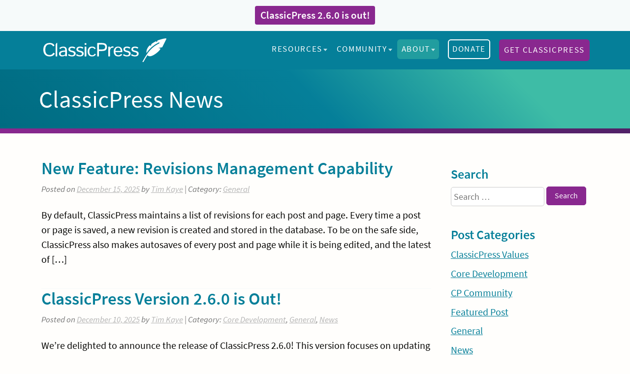

--- FILE ---
content_type: text/html; charset=UTF-8
request_url: https://www.classicpress.net/blog/
body_size: 9493
content:
<!doctype html><html lang="en-US" prefix="og: http://ogp.me/ns#"><head><meta charset="UTF-8"><meta name="viewport" content="width=device-width, initial-scale=1"><link rel="profile" href="https://gmpg.org/xfn/11"><link rel="preload" href="https://www.classicpress.net/wp-content/themes/classicpress/fonts/source-sans-pro-v12-latin-600.woff2" as="font" type="font/woff2" crossorigin><link rel="preload" href="https://www.classicpress.net/wp-content/themes/classicpress/fonts/source-sans-pro-v12-latin-regular.woff2" as="font" type="font/woff2" crossorigin><link rel="preload" href="https://www.classicpress.net/wp-content/themes/classicpress/fonts/source-sans-pro-v12-latin-italic.woff2" as="font" type="font/woff2" crossorigin><link rel="preload" href="https://www.classicpress.net/wp-content/themes/classicpress/images/logo-white.svg" as="image" type="image/svg+xml"><meta name='robots' content='max-image-preview:large'><title>Welcome to the ClassicPress Blog</title><meta name="description" content="The ClassicPress blog covers a broad range of topics from technical how-to articles and tutorials, ClassicPress updates and introductions to community members."/><meta name="robots" content="follow,index,max-snippet:-1,max-video-preview:-1,max-image-preview:large"/><link rel="canonical" href="https://www.classicpress.net/blog/" /><link rel="next" href="https://www.classicpress.net/blog/page/2/" /><meta property="og:locale" content="en_US"><meta property="og:type" content="website"><meta property="og:title" content="Welcome to the ClassicPress Blog"><meta property="og:description" content="The ClassicPress blog covers a broad range of topics from technical how-to articles and tutorials, ClassicPress updates and introductions to community members."><meta property="og:url" content="https://www.classicpress.net/blog/"><meta property="og:site_name" content="ClassicPress"><meta name="twitter:card" content="summary_large_image"><meta name="twitter:title" content="Welcome to the ClassicPress Blog"><meta name="twitter:description" content="The ClassicPress blog covers a broad range of topics from technical how-to articles and tutorials, ClassicPress updates and introductions to community members."><meta name="twitter:site" content="@GetClassicPress"> <script type="application/ld+json">[{"@context":"https:\/\/schema.org\/","@type":"Blog","url":"https:\/\/www.classicpress.net\/blog\/","headline":"Blog","description":"Stable. Lightweight. Instantly Familiar.","blogPost":[]}]</script> <link rel="alternate" type="application/rss+xml" title="ClassicPress &raquo; Feed" href="https://www.classicpress.net/feed/"><link rel="alternate" type="application/rss+xml" title="ClassicPress &raquo; Comments Feed" href="https://www.classicpress.net/comments/feed/"><link data-optimized="1" rel='stylesheet' id='susty-style-css' href='https://www.classicpress.net/wp-content/litespeed/css/5c4e2da4b36b19477afd86bf9ffeb25b.css?ver=13db2' media='all'> <script data-optimized="1" src='https://www.classicpress.net/wp-content/litespeed/js/3e48f058b0e1814fa70975f06d45209b.js?ver=6916b' id='cp-menu-resize-js'></script> <link rel="https://api.w.org/" href="https://www.classicpress.net/wp-json/"><meta name="generator" content="WordPress 6.2.8 (compatible; ClassicPress 2.6.0)"><style>.class_gwp_my_template_file {
			cursor:help;
		}</style><link rel="icon" href="https://www.classicpress.net/wp-content/uploads/2019/05/cropped-icon-gradient-150x150.png" sizes="32x32"><link rel="icon" href="https://www.classicpress.net/wp-content/uploads/2019/05/cropped-icon-gradient-200x200.png" sizes="192x192"><link rel="apple-touch-icon" href="https://www.classicpress.net/wp-content/uploads/2019/05/cropped-icon-gradient-200x200.png"><meta name="msapplication-TileImage" content="https://www.classicpress.net/wp-content/uploads/2019/05/cropped-icon-gradient-500x500.png"></head><body class="blog hfeed page-new-feature-revisions-management-capability"><div id="page">
<a class="skip-link screen-reader-text" href="#content">Skip to content</a><div class="announcement"><span><strong><a href="https://www.classicpress.net/classicpress-version-2-6-0-is-out/">ClassicPress 2.6.0 is out!</a></strong></span></div><header id="masthead"><div id="inner-header">
<span class="logo" role="banner">
<a href="https://www.classicpress.net/" rel="home">
<img data-lazyloaded="1" src="[data-uri]" data-src="https://www.classicpress.net/wp-content/themes/classicpress/images/logo-white.svg" width="250" alt="ClassicPress logo"><noscript><img src="https://www.classicpress.net/wp-content/themes/classicpress/images/logo-white.svg" width="250" alt="ClassicPress logo"></noscript>
<span class="screen-reader-text">Home</span>
</a>
</span><nav id="site-navigation" class="main-navigation nav--toggle-sub nav--toggle-small" aria-label="Main menu"><div class="menu-mainmenu-container"><ul id="primary-menu" class="menu"><li id="menu-item-881" class="menu-item menu-item-type-post_type menu-item-object-page menu-item-has-children menu-item-881"><a href="https://www.classicpress.net/get-classicpress/">Resources</a><ul class="sub-menu"><li id="menu-item-880" class="menu-item menu-item-type-post_type menu-item-object-page menu-item-880"><a href="https://www.classicpress.net/get-classicpress/">Get ClassicPress</a></li><li id="menu-item-28029" class="menu-item menu-item-type-custom menu-item-object-custom menu-item-28029"><a href="https://directory.classicpress.net/plugins/">Plugins</a></li><li id="menu-item-28030" class="menu-item menu-item-type-custom menu-item-object-custom menu-item-28030"><a href="https://directory.classicpress.net/themes/">Themes</a></li><li id="menu-item-598" class="menu-item menu-item-type-custom menu-item-object-custom menu-item-598"><a target="_blank" rel="noopener" href="https://docs.classicpress.net/">Documentation</a></li><li id="menu-item-28088" class="menu-item menu-item-type-post_type menu-item-object-page menu-item-28088"><a href="https://www.classicpress.net/deprecated-scripts/">Deprecated Scripts</a></li></ul></li><li id="menu-item-600" class="menu-item menu-item-type-post_type menu-item-object-page menu-item-has-children menu-item-600"><a href="https://www.classicpress.net/community/">Community</a><ul class="sub-menu"><li id="menu-item-601" class="menu-item menu-item-type-post_type menu-item-object-page menu-item-601"><a href="https://www.classicpress.net/community/">Get Involved</a></li><li id="menu-item-602" class="menu-item menu-item-type-custom menu-item-object-custom menu-item-602"><a target="_blank" rel="noopener" href="https://forums.classicpress.net">Support Forums</a></li><li id="menu-item-27941" class="menu-item menu-item-type-custom menu-item-object-custom menu-item-27941"><a href="https://www.classicpress.net/join-zulip">Zulip Chat</a></li></ul></li><li id="menu-item-606" class="menu-item menu-item-type-post_type menu-item-object-page current-menu-ancestor current-menu-parent current_page_parent current_page_ancestor menu-item-has-children menu-item-606"><a href="https://www.classicpress.net/about/">About</a><ul class="sub-menu"><li id="menu-item-607" class="menu-item menu-item-type-post_type menu-item-object-page menu-item-607"><a href="https://www.classicpress.net/about/">About ClassicPress</a></li><li id="menu-item-608" class="menu-item menu-item-type-post_type menu-item-object-page menu-item-608"><a href="https://www.classicpress.net/governance/">Our Governance</a></li><li id="menu-item-599" class="menu-item menu-item-type-post_type menu-item-object-page menu-item-599"><a href="https://www.classicpress.net/brand-guidelines/">Brand Guidelines</a></li><li id="menu-item-27996" class="menu-item menu-item-type-custom menu-item-object-custom menu-item-27996"><a href="https://www.classicpress.net/faq/">FAQs</a></li><li id="menu-item-605" class="menu-item menu-item-type-post_type menu-item-object-page current-menu-item page_item page-item-24 current_page_item current_page_parent menu-item-605"><a href="https://www.classicpress.net/blog/" aria-current="page">News</a></li><li id="menu-item-610" class="menu-item menu-item-type-post_type menu-item-object-page menu-item-610"><a href="https://www.classicpress.net/contact/">Contact</a></li></ul></li><li id="menu-item-27942" class="cp-donate menu-item menu-item-type-custom menu-item-object-custom menu-item-27942"><a href="https://www.classicpress.net/donate/">Donate</a></li><li id="menu-item-27997" class="menu-item menu-item-type-post_type menu-item-object-page menu-item-27997"><a href="https://www.classicpress.net/get-classicpress/">Get ClassicPress</a></li></ul></div></nav></div><button id="menu-toggle" class="menu-toggle" type="button" aria-haspopup="true" aria-controls="site-navigation" aria-expanded="false" tabindex="0">
<img data-lazyloaded="1" src="[data-uri]" data-src="https://www.classicpress.net/wp-content/themes/classicpress/images/baseline-menu-24px.svg" alt="Menu" width="32" height="32"><noscript><img src="https://www.classicpress.net/wp-content/themes/classicpress/images/baseline-menu-24px.svg" alt="Menu" width="32" height="32"></noscript>
<span id="menu-toggle-text" class="screen-reader-text">Menu</span>
</button>
<button id="menu-toggle-close" class="menu-toggle close" type="button" aria-haspopup="true" aria-controls="site-navigation" aria-expanded="true" tabindex="0">
<img data-lazyloaded="1" src="[data-uri]" data-src="https://www.classicpress.net/wp-content/themes/classicpress/images/baseline-close-24px.svg" alt="Close menu" width="32" height="32"><noscript><img src="https://www.classicpress.net/wp-content/themes/classicpress/images/baseline-close-24px.svg" alt="Close menu" width="32" height="32"></noscript>
<span id="menu-toggle-close-text" class="menu-toggle-text screen-reader-text">Close menu</span>
</button></header><header id="page-title"><h1>ClassicPress News</h1></header><div id="content" role="main"><div id="primary"><main id="main"><div class="blog-list"><article id="post-28331" class="post-28331 post type-post status-publish format-standard hentry category-general"><div class="blog-post"><h2><a href="https://www.classicpress.net/new-feature-revisions-management-capability/">New Feature: Revisions Management Capability</a></h2><p class="entry-meta">
<span class="posted-on">Posted on <a href="https://www.classicpress.net/new-feature-revisions-management-capability/" rel="bookmark"><time class="entry-date published updated" datetime="2025-12-15T11:23:55-05:00">December 15, 2025</time></a></span>			<span class="byline"> by <span class="author vcard"><a class="url fn n" href="https://www.classicpress.net/author/timkaye/">Tim Kaye</a></span></span>			 | Category: 			<a href="https://www.classicpress.net/category/general/" rel="category tag">General</a></p><div class="excerpt"><p><p>By default, ClassicPress maintains a list of revisions for each post and page. Every time a post or page is saved, a new revision is created and stored in the database. To be on the safe side, ClassicPress also makes autosaves of every post and page while it is being edited, and the latest of [&hellip;]</p></p></div></div></article><article id="post-28323" class="post-28323 post type-post status-publish format-standard hentry category-core-development category-general category-news"><div class="blog-post"><h2><a href="https://www.classicpress.net/classicpress-version-2-6-0-is-out/">ClassicPress Version 2.6.0 is Out!</a></h2><p class="entry-meta">
<span class="posted-on">Posted on <a href="https://www.classicpress.net/classicpress-version-2-6-0-is-out/" rel="bookmark"><time class="entry-date published" datetime="2025-12-10T11:32:40-05:00">December 10, 2025</time><time class="updated" datetime="2025-12-10T15:48:34-05:00">December 10, 2025</time></a></span>			<span class="byline"> by <span class="author vcard"><a class="url fn n" href="https://www.classicpress.net/author/timkaye/">Tim Kaye</a></span></span>			 | Category: 			<a href="https://www.classicpress.net/category/core-development/" rel="category tag">Core Development</a>, <a href="https://www.classicpress.net/category/general/" rel="category tag">General</a>, <a href="https://www.classicpress.net/category/news/" rel="category tag">News</a></p><div class="excerpt"><p><p>We’re delighted to announce the release of ClassicPress 2.6.0! This version focuses on updating compatibility with modern technology. It includes support for PHP 8.5, a strategy parameter for wp_enqueue_script(), inline attachments in wp_mail, and Twemoji v16. It also introduces a new ability to delete post and page revisions. Previously, this was possible only by going [&hellip;]</p></p></div></div></article><article id="post-28319" class="post-28319 post type-post status-publish format-standard hentry category-news category-core-development category-general"><div class="blog-post"><h2><a href="https://www.classicpress.net/classicpress-version-2-5-0-is-out/">ClassicPress Version 2.5.0 is Out!</a></h2><p class="entry-meta">
<span class="posted-on">Posted on <a href="https://www.classicpress.net/classicpress-version-2-5-0-is-out/" rel="bookmark"><time class="entry-date published updated" datetime="2025-09-04T12:29:38-04:00">September 4, 2025</time></a></span>			<span class="byline"> by <span class="author vcard"><a class="url fn n" href="https://www.classicpress.net/author/timkaye/">Tim Kaye</a></span></span>			 | Category: 			<a href="https://www.classicpress.net/category/news/" rel="category tag">News</a>, <a href="https://www.classicpress.net/category/core-development/" rel="category tag">Core Development</a>, <a href="https://www.classicpress.net/category/general/" rel="category tag">General</a></p><div class="excerpt"><p><p>We’re delighted to announce the release of ClassicPress 2.5.0! This version focuses on eliminating reliance on the obsolescent backbone.js library and on replacing old code that relies on jQuery with modern HTML5 and (if required) vanilla JavaScript. As well as helping to future-proof the code, this makes admin pages load faster, and they become interactive [&hellip;]</p></p></div></div></article><article id="post-28288" class="post-28288 post type-post status-publish format-standard hentry category-core-development category-general category-news"><div class="blog-post"><h2><a href="https://www.classicpress.net/classicpress-version-2-4-1-is-out/">ClassicPress Version 2.4.1 is out!</a></h2><p class="entry-meta">
<span class="posted-on">Posted on <a href="https://www.classicpress.net/classicpress-version-2-4-1-is-out/" rel="bookmark"><time class="entry-date published updated" datetime="2025-03-14T10:12:09-04:00">March 14, 2025</time></a></span>			<span class="byline"> by <span class="author vcard"><a class="url fn n" href="https://www.classicpress.net/author/timkaye/">Tim Kaye</a></span></span>			 | Category: 			<a href="https://www.classicpress.net/category/core-development/" rel="category tag">Core Development</a>, <a href="https://www.classicpress.net/category/general/" rel="category tag">General</a>, <a href="https://www.classicpress.net/category/news/" rel="category tag">News</a></p><div class="excerpt"><p><p>We have just released version 2.4.1 of ClassicPress, which fixes some bugs we have identified in the 2.4.0 release. We encourage users to update as soon as possible. Full details of the bugs identified may be found at https://forums.classicpress.net/t/classicpress-2-4-1-release-notes/6096.</p></p></div></div></article><article id="post-28279" class="post-28279 post type-post status-publish format-standard hentry category-general category-core-development category-news"><div class="blog-post"><h2><a href="https://www.classicpress.net/in-time-for-ramadan-classicpress-version-2-4-0-is-out/">In Time for Ramadan: ClassicPress Version 2.4.0 is out!</a></h2><p class="entry-meta">
<span class="posted-on">Posted on <a href="https://www.classicpress.net/in-time-for-ramadan-classicpress-version-2-4-0-is-out/" rel="bookmark"><time class="entry-date published updated" datetime="2025-02-27T21:30:58-05:00">February 27, 2025</time></a></span>			<span class="byline"> by <span class="author vcard"><a class="url fn n" href="https://www.classicpress.net/author/timkaye/">Tim Kaye</a></span></span>			 | Category: 			<a href="https://www.classicpress.net/category/general/" rel="category tag">General</a>, <a href="https://www.classicpress.net/category/core-development/" rel="category tag">Core Development</a>, <a href="https://www.classicpress.net/category/news/" rel="category tag">News</a></p><div class="excerpt"><p><p>We’re delighted to announce the release of ClassicPress 2.4.0! This version introduces three new features: Support for the AVIF image format A “Copy” button for the “All Settings” screen The ability to enable the Link Manager AVIF AVIF is a new image format that usually produces file sizes far smaller than other formats, including WEBP, [&hellip;]</p></p></div></div></article><article id="post-28119" class="post-28119 post type-post status-publish format-standard hentry category-general category-core-development"><div class="blog-post"><h2><a href="https://www.classicpress.net/version-2-3-1-bugfix/">Version 2.3.1 Bugfix</a></h2><p class="entry-meta">
<span class="posted-on">Posted on <a href="https://www.classicpress.net/version-2-3-1-bugfix/" rel="bookmark"><time class="entry-date published" datetime="2024-12-12T11:49:58-05:00">December 12, 2024</time><time class="updated" datetime="2025-02-01T13:30:31-05:00">February 1, 2025</time></a></span>			<span class="byline"> by <span class="author vcard"><a class="url fn n" href="https://www.classicpress.net/author/timkaye/">Tim Kaye</a></span></span>			 | Category: 			<a href="https://www.classicpress.net/category/general/" rel="category tag">General</a>, <a href="https://www.classicpress.net/category/core-development/" rel="category tag">Core Development</a></p><div class="excerpt"><p><p>We have today released version 2.3.1, which fixes a bug on the admin menu. We have also taken the opportunity to update several build dependencies. Full details may be found at https://forums.classicpress.net/t/classicpress-2-3-1-release-notes/5706.</p></p></div></div></article><article id="post-28097" class="post-28097 post type-post status-publish format-standard hentry category-general category-news"><div class="blog-post"><h2><a href="https://www.classicpress.net/in-time-for-christmas-classicpress-version-2-3-0-is-out/">In Time for Christmas: ClassicPress Version 2.3.0 is out!</a></h2><p class="entry-meta">
<span class="posted-on">Posted on <a href="https://www.classicpress.net/in-time-for-christmas-classicpress-version-2-3-0-is-out/" rel="bookmark"><time class="entry-date published" datetime="2024-12-05T11:57:09-05:00">December 5, 2024</time><time class="updated" datetime="2025-02-01T13:30:35-05:00">February 1, 2025</time></a></span>			<span class="byline"> by <span class="author vcard"><a class="url fn n" href="https://www.classicpress.net/author/timkaye/">Tim Kaye</a></span></span>			 | Category: 			<a href="https://www.classicpress.net/category/general/" rel="category tag">General</a>, <a href="https://www.classicpress.net/category/news/" rel="category tag">News</a></p><div class="excerpt"><p><p>We’re delighted to announce the release of ClassicPress 2.3.0! Previous releases have made big strides in improving the way that ClassicPress handles media. They have made it easy to add categories and tags, to see where each media file is used, and even to upload media to specific folders that correspond to media categories. This [&hellip;]</p></p></div></div></article><article id="post-28054" class="post-28054 post type-post status-publish format-standard hentry category-general"><div class="blog-post"><h2><a href="https://www.classicpress.net/automattic-vs-wp-engine/">Automattic vs WP Engine</a></h2><p class="entry-meta">
<span class="posted-on">Posted on <a href="https://www.classicpress.net/automattic-vs-wp-engine/" rel="bookmark"><time class="entry-date published" datetime="2024-10-11T11:13:03-04:00">October 11, 2024</time><time class="updated" datetime="2025-02-01T13:30:39-05:00">February 1, 2025</time></a></span>			<span class="byline"> by <span class="author vcard"><a class="url fn n" href="https://www.classicpress.net/author/timkaye/">Tim Kaye</a></span></span>			 | Category: 			<a href="https://www.classicpress.net/category/general/" rel="category tag">General</a></p><div class="excerpt"><p><p>Many readers will be aware of the increasingly bitter dispute currently going on between Automattic and WP Engine. Automattic is a company that specializes in hosting WordPress websites. It was founded by its current CEO, Matt Mullenweg, who was also a co-creator of WordPress. WP Engine is a hosting company that also specializes in hosting [&hellip;]</p></p></div></div></article><article id="post-28052" class="post-28052 post type-post status-publish format-standard hentry category-general"><div class="blog-post"><h2><a href="https://www.classicpress.net/28052-2/">Want to Know More About ClassicPress?</a></h2><p class="entry-meta">
<span class="posted-on">Posted on <a href="https://www.classicpress.net/28052-2/" rel="bookmark"><time class="entry-date published" datetime="2024-10-10T22:22:37-04:00">October 10, 2024</time><time class="updated" datetime="2025-02-01T13:30:40-05:00">February 1, 2025</time></a></span>			<span class="byline"> by <span class="author vcard"><a class="url fn n" href="https://www.classicpress.net/author/timkaye/">Tim Kaye</a></span></span>			 | Category: 			<a href="https://www.classicpress.net/category/general/" rel="category tag">General</a></p><div class="excerpt"><p><p>Elisabetta Carrara has been writing a great series of posts about ClassicPress over at LinkedIn. Take a look!</p></p></div></div></article><article id="post-28037" class="post-28037 post type-post status-publish format-standard hentry category-tutorials category-core-development"><div class="blog-post"><h2><a href="https://www.classicpress.net/dragging-dropping-and-sorting/">Dragging, Dropping, and Sorting</a></h2><p class="entry-meta">
<span class="posted-on">Posted on <a href="https://www.classicpress.net/dragging-dropping-and-sorting/" rel="bookmark"><time class="entry-date published" datetime="2024-10-07T10:46:43-04:00">October 7, 2024</time><time class="updated" datetime="2025-02-01T13:30:42-05:00">February 1, 2025</time></a></span>			<span class="byline"> by <span class="author vcard"><a class="url fn n" href="https://www.classicpress.net/author/timkaye/">Tim Kaye</a></span></span>			 | Category: 			<a href="https://www.classicpress.net/category/tutorials/" rel="category tag">Tutorials</a>, <a href="https://www.classicpress.net/category/core-development/" rel="category tag">Core Development</a></p><div class="excerpt"><p><p>In a previous post, I talked about how recent versions of ClassicPress have removed from core and deprecated the thickbox library, and I also explained how developers can follow suit in their themes and plugins. In this post, I am going to tell a similar story about the jQuery UI library, which ClassicPress has now [&hellip;]</p></p></div></div></article></div><nav class="navigation posts-navigation" aria-label="Posts"><h2 class="screen-reader-text">Posts navigation</h2><div class="nav-links"><div class="nav-previous"><a href="https://www.classicpress.net/blog/page/2/" >Older posts</a></div></div></nav></main><aside id="sidebar" class="sidebar" role="complementary" aria-labelledby="sidebar-header"><h2 id="sidebar-header" class="screen-reader-text">
Sidebar</h2><div class="widget-container"><h3>Search</h3><form role="search" method="get" class="search-form" action="https://www.classicpress.net/">
<label>
<span class="screen-reader-text">Search for:</span>
<input type="search" class="search-field" placeholder="Search &hellip;" value="" name="s" enterkeyhint="search">
</label>
<input type="submit" class="search-submit" value="Search"></form></div><div class="widget-container"><h3>Post Categories</h3><nav aria-label="Post Categories"><ul><li class="cat-item cat-item-11"><a href="https://www.classicpress.net/category/classicpress-values/">ClassicPress Values</a></li><li class="cat-item cat-item-17"><a href="https://www.classicpress.net/category/core-development/">Core Development</a></li><li class="cat-item cat-item-12"><a href="https://www.classicpress.net/category/cp-community/">CP Community</a></li><li class="cat-item cat-item-18"><a href="https://www.classicpress.net/category/featured-post/">Featured Post</a></li><li class="cat-item cat-item-1"><a href="https://www.classicpress.net/category/general/">General</a></li><li class="cat-item cat-item-10"><a href="https://www.classicpress.net/category/news/">News</a></li><li class="cat-item cat-item-7"><a href="https://www.classicpress.net/category/opinion/">Opinion</a></li><li class="cat-item cat-item-9"><a href="https://www.classicpress.net/category/tutorials/">Tutorials</a></li><li class="cat-item cat-item-8"><a href="https://www.classicpress.net/category/updates/">Updates</a></li></ul></nav></div><div class="widget_text widget-container"><h3>Useful Links</h3><div class="textwidget custom-html-widget"><a href="https://forums.classicpress.net/">Forums</a><br>
<a href="https://www.classicpress.net/join-zulip/">Zulip Chat</a><br>
<a href="https://github.com/ClassicPress/ClassicPress">GitHub</a><br>
<a href="https://docs.classicpress.net/">Documentation</a><br>
<a href="https://github.com/ClassicPress/ClassicPress/issues/new?template=feature_request.yml">Feature Requests</a></div></div></aside></div></div><footer id="colophon"><div class="classic"><div class="footerleft">
<a id="footer-logo" href="https://www.classicpress.net"><img data-lazyloaded="1" src="[data-uri]" data-src="https://www.classicpress.net/wp-content/themes/classicpress/images/classicpress-logo-feather-white.svg" alt="ClassicPress feather logo" width="90"><noscript><img src="https://www.classicpress.net/wp-content/themes/classicpress/images/classicpress-logo-feather-white.svg" alt="ClassicPress feather logo" width="90"></noscript></a><div class="registration"><p>The ClassicPress project is under the direction of The ClassicPress Initiative, a nonprofit organization registered under section 501(c)(3) of the United States IRS code.</p><ul class="social-menu"><li><a href="https://forums.classicpress.net/" target="_blank" title="Forums" rel="noreferrer noopener"><i class="cpicon-discourse"></i><span class="screen-reader-text">Support forums</span></a></li><li><a href="https://classicpress.zulipchat.com/register/" target="_blank" title="Zulip" rel="noreferrer noopener"><i class="cpicon-zulip"></i><span class="screen-reader-text">Join on Zulip Chat</span></a></li><li><a href="https://github.com/ClassicPress" target="_blank" title="GitHub" rel="noreferrer noopener"><i class="cpicon-github"></i><span class="screen-reader-text">Visit GitHub</span></a></li><li><a href="https://twitter.com/GetClassicPress" target="_blank" title="Twitter" rel="noreferrer noopener"><i class="cpicon-twitter"></i><span class="screen-reader-text">Follow on Twitter</span></a></li><li><a href="https://www.facebook.com/GetClassicPress" target="_blank" title="Facebook" rel="noreferrer noopener"><i class="cpicon-facebook-f"></i><span class="screen-reader-text">Like on Facebook</span></a></li></ul></div></div><div class="footerright"><div class="menu-footermenu-container"><ul id="footmenu" class="nav"><li id="menu-item-644" class="menu-item menu-item-type-post_type menu-item-object-page menu-item-644"><a href="https://www.classicpress.net/contact/">Press Inquiries</a></li><li id="menu-item-645" class="menu-item menu-item-type-custom menu-item-object-custom menu-item-645"><a target="_blank" rel="noopener" href="https://forums.classicpress.net/c/support">Get Support</a></li><li id="menu-item-646" class="menu-item menu-item-type-custom menu-item-object-custom menu-item-646"><a target="_blank" rel="noopener" href="https://classicpress.zulipchat.com/">Chat with us on Zulip</a></li></ul></div></div><div class="footersponsor"><h3>Infrastructure Sponsor</h3><div class="inf_sponsor">
<a href="https://www.litespeedtech.com/" target="_blank" rel="external nofollow sponsored" title="ClassicPress Infrastructure Sponsor"><img data-lazyloaded="1" src="[data-uri]" data-src="https://www.classicpress.net/wp-content/themes/classicpress/images/litespeed-webserver-logo.svg" alt="Litespeed Web Server logo"><noscript><img src="https://www.classicpress.net/wp-content/themes/classicpress/images/litespeed-webserver-logo.svg" alt="Litespeed Web Server logo"></noscript></a></div></div></div></footer><footer id="legal"><div class="cplegal"><div class="cpcopyright"><p>© 2018-2025 ClassicPress. All Rights Reserved.</p></div><div class="cppolicy"><p><a href="https://www.classicpress.net/privacy-policy/">Privacy Policy</a></p></div></div></footer></div> <script data-no-optimize="1">window.lazyLoadOptions=Object.assign({},{threshold:300},window.lazyLoadOptions||{});!function(t,e){"object"==typeof exports&&"undefined"!=typeof module?module.exports=e():"function"==typeof define&&define.amd?define(e):(t="undefined"!=typeof globalThis?globalThis:t||self).LazyLoad=e()}(this,function(){"use strict";function e(){return(e=Object.assign||function(t){for(var e=1;e<arguments.length;e++){var n,a=arguments[e];for(n in a)Object.prototype.hasOwnProperty.call(a,n)&&(t[n]=a[n])}return t}).apply(this,arguments)}function o(t){return e({},at,t)}function l(t,e){return t.getAttribute(gt+e)}function c(t){return l(t,vt)}function s(t,e){return function(t,e,n){e=gt+e;null!==n?t.setAttribute(e,n):t.removeAttribute(e)}(t,vt,e)}function i(t){return s(t,null),0}function r(t){return null===c(t)}function u(t){return c(t)===_t}function d(t,e,n,a){t&&(void 0===a?void 0===n?t(e):t(e,n):t(e,n,a))}function f(t,e){et?t.classList.add(e):t.className+=(t.className?" ":"")+e}function _(t,e){et?t.classList.remove(e):t.className=t.className.replace(new RegExp("(^|\\s+)"+e+"(\\s+|$)")," ").replace(/^\s+/,"").replace(/\s+$/,"")}function g(t){return t.llTempImage}function v(t,e){!e||(e=e._observer)&&e.unobserve(t)}function b(t,e){t&&(t.loadingCount+=e)}function p(t,e){t&&(t.toLoadCount=e)}function n(t){for(var e,n=[],a=0;e=t.children[a];a+=1)"SOURCE"===e.tagName&&n.push(e);return n}function h(t,e){(t=t.parentNode)&&"PICTURE"===t.tagName&&n(t).forEach(e)}function a(t,e){n(t).forEach(e)}function m(t){return!!t[lt]}function E(t){return t[lt]}function I(t){return delete t[lt]}function y(e,t){var n;m(e)||(n={},t.forEach(function(t){n[t]=e.getAttribute(t)}),e[lt]=n)}function L(a,t){var o;m(a)&&(o=E(a),t.forEach(function(t){var e,n;e=a,(t=o[n=t])?e.setAttribute(n,t):e.removeAttribute(n)}))}function k(t,e,n){f(t,e.class_loading),s(t,st),n&&(b(n,1),d(e.callback_loading,t,n))}function A(t,e,n){n&&t.setAttribute(e,n)}function O(t,e){A(t,rt,l(t,e.data_sizes)),A(t,it,l(t,e.data_srcset)),A(t,ot,l(t,e.data_src))}function w(t,e,n){var a=l(t,e.data_bg_multi),o=l(t,e.data_bg_multi_hidpi);(a=nt&&o?o:a)&&(t.style.backgroundImage=a,n=n,f(t=t,(e=e).class_applied),s(t,dt),n&&(e.unobserve_completed&&v(t,e),d(e.callback_applied,t,n)))}function x(t,e){!e||0<e.loadingCount||0<e.toLoadCount||d(t.callback_finish,e)}function M(t,e,n){t.addEventListener(e,n),t.llEvLisnrs[e]=n}function N(t){return!!t.llEvLisnrs}function z(t){if(N(t)){var e,n,a=t.llEvLisnrs;for(e in a){var o=a[e];n=e,o=o,t.removeEventListener(n,o)}delete t.llEvLisnrs}}function C(t,e,n){var a;delete t.llTempImage,b(n,-1),(a=n)&&--a.toLoadCount,_(t,e.class_loading),e.unobserve_completed&&v(t,n)}function R(i,r,c){var l=g(i)||i;N(l)||function(t,e,n){N(t)||(t.llEvLisnrs={});var a="VIDEO"===t.tagName?"loadeddata":"load";M(t,a,e),M(t,"error",n)}(l,function(t){var e,n,a,o;n=r,a=c,o=u(e=i),C(e,n,a),f(e,n.class_loaded),s(e,ut),d(n.callback_loaded,e,a),o||x(n,a),z(l)},function(t){var e,n,a,o;n=r,a=c,o=u(e=i),C(e,n,a),f(e,n.class_error),s(e,ft),d(n.callback_error,e,a),o||x(n,a),z(l)})}function T(t,e,n){var a,o,i,r,c;t.llTempImage=document.createElement("IMG"),R(t,e,n),m(c=t)||(c[lt]={backgroundImage:c.style.backgroundImage}),i=n,r=l(a=t,(o=e).data_bg),c=l(a,o.data_bg_hidpi),(r=nt&&c?c:r)&&(a.style.backgroundImage='url("'.concat(r,'")'),g(a).setAttribute(ot,r),k(a,o,i)),w(t,e,n)}function G(t,e,n){var a;R(t,e,n),a=e,e=n,(t=Et[(n=t).tagName])&&(t(n,a),k(n,a,e))}function D(t,e,n){var a;a=t,(-1<It.indexOf(a.tagName)?G:T)(t,e,n)}function S(t,e,n){var a;t.setAttribute("loading","lazy"),R(t,e,n),a=e,(e=Et[(n=t).tagName])&&e(n,a),s(t,_t)}function V(t){t.removeAttribute(ot),t.removeAttribute(it),t.removeAttribute(rt)}function j(t){h(t,function(t){L(t,mt)}),L(t,mt)}function F(t){var e;(e=yt[t.tagName])?e(t):m(e=t)&&(t=E(e),e.style.backgroundImage=t.backgroundImage)}function P(t,e){var n;F(t),n=e,r(e=t)||u(e)||(_(e,n.class_entered),_(e,n.class_exited),_(e,n.class_applied),_(e,n.class_loading),_(e,n.class_loaded),_(e,n.class_error)),i(t),I(t)}function U(t,e,n,a){var o;n.cancel_on_exit&&(c(t)!==st||"IMG"===t.tagName&&(z(t),h(o=t,function(t){V(t)}),V(o),j(t),_(t,n.class_loading),b(a,-1),i(t),d(n.callback_cancel,t,e,a)))}function $(t,e,n,a){var o,i,r=(i=t,0<=bt.indexOf(c(i)));s(t,"entered"),f(t,n.class_entered),_(t,n.class_exited),o=t,i=a,n.unobserve_entered&&v(o,i),d(n.callback_enter,t,e,a),r||D(t,n,a)}function q(t){return t.use_native&&"loading"in HTMLImageElement.prototype}function H(t,o,i){t.forEach(function(t){return(a=t).isIntersecting||0<a.intersectionRatio?$(t.target,t,o,i):(e=t.target,n=t,a=o,t=i,void(r(e)||(f(e,a.class_exited),U(e,n,a,t),d(a.callback_exit,e,n,t))));var e,n,a})}function B(e,n){var t;tt&&!q(e)&&(n._observer=new IntersectionObserver(function(t){H(t,e,n)},{root:(t=e).container===document?null:t.container,rootMargin:t.thresholds||t.threshold+"px"}))}function J(t){return Array.prototype.slice.call(t)}function K(t){return t.container.querySelectorAll(t.elements_selector)}function Q(t){return c(t)===ft}function W(t,e){return e=t||K(e),J(e).filter(r)}function X(e,t){var n;(n=K(e),J(n).filter(Q)).forEach(function(t){_(t,e.class_error),i(t)}),t.update()}function t(t,e){var n,a,t=o(t);this._settings=t,this.loadingCount=0,B(t,this),n=t,a=this,Y&&window.addEventListener("online",function(){X(n,a)}),this.update(e)}var Y="undefined"!=typeof window,Z=Y&&!("onscroll"in window)||"undefined"!=typeof navigator&&/(gle|ing|ro)bot|crawl|spider/i.test(navigator.userAgent),tt=Y&&"IntersectionObserver"in window,et=Y&&"classList"in document.createElement("p"),nt=Y&&1<window.devicePixelRatio,at={elements_selector:".lazy",container:Z||Y?document:null,threshold:300,thresholds:null,data_src:"src",data_srcset:"srcset",data_sizes:"sizes",data_bg:"bg",data_bg_hidpi:"bg-hidpi",data_bg_multi:"bg-multi",data_bg_multi_hidpi:"bg-multi-hidpi",data_poster:"poster",class_applied:"applied",class_loading:"litespeed-loading",class_loaded:"litespeed-loaded",class_error:"error",class_entered:"entered",class_exited:"exited",unobserve_completed:!0,unobserve_entered:!1,cancel_on_exit:!0,callback_enter:null,callback_exit:null,callback_applied:null,callback_loading:null,callback_loaded:null,callback_error:null,callback_finish:null,callback_cancel:null,use_native:!1},ot="src",it="srcset",rt="sizes",ct="poster",lt="llOriginalAttrs",st="loading",ut="loaded",dt="applied",ft="error",_t="native",gt="data-",vt="ll-status",bt=[st,ut,dt,ft],pt=[ot],ht=[ot,ct],mt=[ot,it,rt],Et={IMG:function(t,e){h(t,function(t){y(t,mt),O(t,e)}),y(t,mt),O(t,e)},IFRAME:function(t,e){y(t,pt),A(t,ot,l(t,e.data_src))},VIDEO:function(t,e){a(t,function(t){y(t,pt),A(t,ot,l(t,e.data_src))}),y(t,ht),A(t,ct,l(t,e.data_poster)),A(t,ot,l(t,e.data_src)),t.load()}},It=["IMG","IFRAME","VIDEO"],yt={IMG:j,IFRAME:function(t){L(t,pt)},VIDEO:function(t){a(t,function(t){L(t,pt)}),L(t,ht),t.load()}},Lt=["IMG","IFRAME","VIDEO"];return t.prototype={update:function(t){var e,n,a,o=this._settings,i=W(t,o);{if(p(this,i.length),!Z&&tt)return q(o)?(e=o,n=this,i.forEach(function(t){-1!==Lt.indexOf(t.tagName)&&S(t,e,n)}),void p(n,0)):(t=this._observer,o=i,t.disconnect(),a=t,void o.forEach(function(t){a.observe(t)}));this.loadAll(i)}},destroy:function(){this._observer&&this._observer.disconnect(),K(this._settings).forEach(function(t){I(t)}),delete this._observer,delete this._settings,delete this.loadingCount,delete this.toLoadCount},loadAll:function(t){var e=this,n=this._settings;W(t,n).forEach(function(t){v(t,e),D(t,n,e)})},restoreAll:function(){var e=this._settings;K(e).forEach(function(t){P(t,e)})}},t.load=function(t,e){e=o(e);D(t,e)},t.resetStatus=function(t){i(t)},t}),function(t,e){"use strict";function n(){e.body.classList.add("litespeed_lazyloaded")}function a(){console.log("[LiteSpeed] Start Lazy Load"),o=new LazyLoad(Object.assign({},t.lazyLoadOptions||{},{elements_selector:"[data-lazyloaded]",callback_finish:n})),i=function(){o.update()},t.MutationObserver&&new MutationObserver(i).observe(e.documentElement,{childList:!0,subtree:!0,attributes:!0})}var o,i;t.addEventListener?t.addEventListener("load",a,!1):t.attachEvent("onload",a)}(window,document);</script><script>(function(){function c(){var b=a.contentDocument||a.contentWindow.document;if(b){var d=b.createElement('script');d.innerHTML="window.__CF$cv$params={r:'9b4b2481fdc372eb',t:'MTc2Njg2Mjg4NA=='};var a=document.createElement('script');a.src='/cdn-cgi/challenge-platform/scripts/jsd/main.js';document.getElementsByTagName('head')[0].appendChild(a);";b.getElementsByTagName('head')[0].appendChild(d)}}if(document.body){var a=document.createElement('iframe');a.height=1;a.width=1;a.style.position='absolute';a.style.top=0;a.style.left=0;a.style.border='none';a.style.visibility='hidden';document.body.appendChild(a);if('loading'!==document.readyState)c();else if(window.addEventListener)document.addEventListener('DOMContentLoaded',c);else{var e=document.onreadystatechange||function(){};document.onreadystatechange=function(b){e(b);'loading'!==document.readyState&&(document.onreadystatechange=e,c())}}}})();</script><script defer src="https://static.cloudflareinsights.com/beacon.min.js/vcd15cbe7772f49c399c6a5babf22c1241717689176015" integrity="sha512-ZpsOmlRQV6y907TI0dKBHq9Md29nnaEIPlkf84rnaERnq6zvWvPUqr2ft8M1aS28oN72PdrCzSjY4U6VaAw1EQ==" data-cf-beacon='{"version":"2024.11.0","token":"de3a03aaf352441f935d22e106764113","r":1,"server_timing":{"name":{"cfCacheStatus":true,"cfEdge":true,"cfExtPri":true,"cfL4":true,"cfOrigin":true,"cfSpeedBrain":true},"location_startswith":null}}' crossorigin="anonymous"></script>
</body></html>
<!-- Page optimized by LiteSpeed Cache @2025-12-27 14:14:44 -->

<!-- Page cached by LiteSpeed Cache 7.7 on 2025-12-27 14:14:44 -->

--- FILE ---
content_type: text/css
request_url: https://www.classicpress.net/wp-content/litespeed/css/5c4e2da4b36b19477afd86bf9ffeb25b.css?ver=13db2
body_size: 7355
content:
/*!
Theme Name: ClassicPress
Theme URI: https://docs.classicpress.net
Author: ClassicPress
Author URI: https://www.classicpress.net
Description: A theme for WordPress focused on performance and sustainability.
Version: 1.0.0
License: GNU General Public License v2 or later
License URI: LICENSE
Text Domain: susty

This theme is based on Susty by Jack Lenox https://blog.jacklenox.com

Susty is based on Underscores https://underscores.me/, (C) 2012-2017 Automattic, Inc.
Underscores is distributed under the terms of the GNU GPL v2 or later.

Normalizing styles have been helped along thanks to the fine work of Nicolas Gallagher and Jonathan Neal https://necolas.github.io/normalize.css/
*/
 html{line-height:1.15;-webkit-text-size-adjust:100%}body{margin:0}h1{font-size:2em;margin:.67em 0}hr{box-sizing:content-box;height:0;overflow:visible}pre{font-family:monospace,monospace;font-size:1em}abbr[title]{border-bottom:none;text-decoration:underline;text-decoration:underline dotted}b,strong{font-weight:600}code,kbd,samp{font-family:monospace,monospace;font-size:1em}small,.small{font-size:80%}sub,sup{font-size:75%;line-height:0;position:relative;vertical-align:baseline}sub{bottom:-.25em}sup{top:-.5em}button,input,optgroup,select,textarea{font-family:inherit;font-size:100%;line-height:1.15;margin:0}button,input{overflow:visible}button,select{text-transform:none}button,[type="button"],[type="reset"],[type="submit"]{-webkit-appearance:button}::-moz-focus-inner{border-style:none;padding:0}:-moz-focusring{outline:1px dotted ButtonText}fieldset{padding:.35em .75em .625em}legend{padding:0}progress{vertical-align:baseline}[type="number"]::-webkit-inner-spin-button,[type="number"]::-webkit-outer-spin-button{height:auto}[type="search"]{-webkit-appearance:textfield;outline-offset:-2px}[type="search"]::-webkit-search-decoration{-webkit-appearance:none}::-webkit-file-upload-button{-webkit-appearance:button;font:inherit}details{interpolate-size:allow-keywords;overflow:clip;display:block}details[open]::details-content{height:auto}details::details-content{height:0;overflow-y:clip;transition:content-visibility 475ms allow-discrete,height 475ms}details summary>*{display:inline}#main details>summary>h3{font-size:1.1em}summary{display:list-item}body,button,input,select,optgroup,textarea{color:#040402;font-family:"Source Sans Pro","Helvetica Neue",Verdana,sans-serif;font-size:calc(18px + 2 * (100vw / 1500));line-height:1.5}h1,h2,h3,h4,h5,h6{clear:both}p{margin:0 0 .75em}dfn,cite,em,i{font-style:italic}blockquote{margin:0 1.5em .75em;border-left:4px solid #057f99;padding-left:1em}address{margin:0 0 1.5em}pre{background:#eee;font-family:"Courier 10 Pitch",Courier,monospace;font-size:15px;font-size:.9375rem;line-height:1.6;margin-bottom:1.6em;max-width:100%;overflow:auto;padding:1.6em;border-radius:6px}code,.code,kbd,tt,var{font-family:Monaco,Consolas,"Andale Mono","DejaVu Sans Mono",monospace;font-size:15px;font-size:.9375rem;width:100%;background:#f3f3f3;padding:0 .2em;border-radius:3px}.code{padding:.5em .75em .75em 1em;display:inline-block;border-radius:6px;margin-bottom:1.4em}abbr,acronym{border-bottom:1px dotted #666;cursor:help}mark,ins{background:#fff9c0;text-decoration:none}big{font-size:125%}html{box-sizing:border-box}*,*::before,*::after{box-sizing:inherit}body{background-color:#fffefc;border-top:.4rem solid}hr{background-color:#ccc;border:0;height:1px}ul{list-style:disc}ol{list-style:decimal}li>ul,li>ol{margin-bottom:0}dt{font-weight:700}dd{margin:0 1.5em 1.5em}img{height:auto;max-width:100%}figure{margin:1em 0}table{margin:0 0 1.5em;width:100%}button,input[type="button"],input[type="reset"],input[type="submit"]{border:1px #3a113c solid;border-radius:3px;background:#89288f;color:rgb(0 0 0 / .8);font-size:12px;font-size:.75rem;line-height:1;padding:.6em 1em .4em}button:hover,input[type="button"]:hover,input[type="reset"]:hover,input[type="submit"]:hover{border-color:#ccc #bbb #aaa;box-shadow:0 0 3px 2px #89288f}button:active,button:focus,input[type="button"]:active,input[type="button"]:focus,input[type="reset"]:active,input[type="reset"]:focus,input[type="submit"]:active,input[type="submit"]:focus{border-color:#aaa #bbb #bbb}input[type="text"],input[type="email"],input[type="url"],input[type="password"],input[type="search"],input[type="number"],input[type="tel"],input[type="range"],input[type="date"],input[type="month"],input[type="week"],input[type="time"],input[type="datetime"],input[type="datetime-local"],input[type="color"],textarea{color:#666;border:1px solid #ccc;border-radius:3px;padding:3px}input[type="text"]:focus,input[type="email"]:focus,input[type="url"]:focus,input[type="password"]:focus,input[type="search"]:focus,input[type="number"]:focus,input[type="tel"]:focus,input[type="range"]:focus,input[type="date"]:focus,input[type="month"]:focus,input[type="week"]:focus,input[type="time"]:focus,input[type="datetime"]:focus,input[type="datetime-local"]:focus,input[type="color"]:focus,textarea:focus{color:#111}select{border:1px solid #ccc}textarea{width:100%}a,a:visited{color:#057f99;font-weight:500;border:0;border-bottom:.2em solid #fff0}#susty-back-link{padding:.3em .6em}a:hover,a:focus,a:active{color:#040402;text-decoration:none;border-bottom-style:solid;border-bottom-color:inherit}a:focus{outline:2px dotted}a:hover,a:active{outline:0}.menu a,#content h2 a,#content h3 a,#content h4 a{text-decoration:none;font-weight:600}#colophon .nav a{color:#fff;text-decoration:none;border-bottom:0}#colophon .nav a:hover,#colophon .nav a:active,#colophon .nav a:focus{text-decoration:underline}.screen-reader-text{border:0;clip:rect(1px,1px,1px,1px);clip-path:inset(50%);height:1px;margin:-1px;overflow:hidden;padding:0;position:absolute!important;width:1px;word-wrap:normal!important}.screen-reader-text:focus{background-color:#f1f1f1;border-radius:3px;box-shadow:0 0 2px 2px rgb(0 0 0 / .6);clip:auto!important;clip-path:none;color:#21759b;display:block;font-size:14px;font-size:.875rem;font-weight:700;height:auto;left:5px;line-height:normal;padding:15px 23px 14px;text-decoration:none;top:5px;width:auto;z-index:100000}#content[tabindex="-1"]:focus{outline:0}.alignleft{display:inline;float:left;margin:1em 1.25em .75em 0}.alignright{display:inline;float:right;margin:1em 0 .75em 1.25em}.aligncenter{clear:both;display:block;margin-left:auto;margin-right:auto}.clear::before,.clear::after,.entry-content::before,.entry-content::after,.comment-content::before,.comment-content::after,.site-header::before,.site-header::after,.site-content::before,.site-content::after,.site-footer::before,.site-footer::after{content:"";display:table;table-layout:fixed}.clear::after,.entry-content::after,.comment-content::after,.site-header::after,.site-content::after,.site-footer::after{clear:both}.sticky{display:block}.hentry{margin:0 0 1.5em}.post-type-archive-faq .hentry{margin-bottom:.75em;padding-bottom:.75em}.updated:not(.published){display:none}.comment-content a{word-wrap:break-word}.bypostauthor{display:block}embed,iframe,object{max-width:100%}.custom-logo-link{display:inline-block}.wp-caption{margin-bottom:1.5em;max-width:100%}.wp-caption img[class*="wp-image-"]{display:block;margin-left:auto;margin-right:auto}.wp-caption .wp-caption-text{margin:.8075em 0}.wp-caption-text{text-align:center}.gallery{margin-bottom:1.5em}.gallery-item{display:inline-block;text-align:center;vertical-align:top;width:100%}.gallery-columns-2 .gallery-item{max-width:50%}.gallery-columns-3 .gallery-item{max-width:33.33%}.gallery-columns-4 .gallery-item{max-width:25%}.gallery-columns-5 .gallery-item{max-width:20%}.gallery-columns-6 .gallery-item{max-width:16.66%}.gallery-columns-7 .gallery-item{max-width:14.28%}.gallery-columns-8 .gallery-item{max-width:12.5%}.gallery-columns-9 .gallery-item{max-width:11.11%}.gallery-caption{display:block}#masthead{display:flex;align-items:center;justify-content:space-between;margin:0;padding:.75em 0;background:rgb(5 127 153);border-bottom:#034a59}#masthead h1,#masthead p{font-size:1em;line-height:1em;font-weight:700;flex:1;margin:0;-webkit-box-shadow:inset 0 1px 5px 0 rgb(0 0 0 / .2);-moz-box-shadow:inset 0 1px 5px 0 rgb(0 0 0 / .2);box-shadow:inset 0 1px 5px 0 rgb(0 0 0 / .2)}#masthead a{border-bottom:unset}#masthead>a{font-weight:700}#masthead>a>svg{width:1.8em;height:1.8em}#masthead .logo a{display:inline-block}#masthead a,.home-hero-text h3{color:#fff;font-weight:400}.logo{display:block;text-align:left;line-height:0}.logo svg{width:2.4em;height:2.4em}.logo:hover{outline:none}svg *{width:100%;height:100%}#content{max-width:72rem;padding:0;margin:0 auto}.entry-meta,.entry-meta a{color:#b3b3b3}.cat-links{display:flex;align-items:center}.cat-links a:first-of-type{margin-left:.5em}.cat-links a,.comments-link a,.edit-link a{padding:0 .5em;margin:0 .5em 0 0}@font-face{font-family:'Source Sans Pro';font-style:normal;font-weight:400;src:local('Source Sans Pro Regular'),local('SourceSansPro-Regular'),url(/wp-content/themes/classicpress/fonts/source-sans-pro-v12-latin-regular.woff2) format('woff2')}@font-face{font-family:'Source Sans Pro';font-style:italic;font-weight:400;src:local('Source Sans Pro Italic'),local('SourceSansPro-Italic'),url(/wp-content/themes/classicpress/fonts/source-sans-pro-v12-latin-italic.woff2) format('woff2')}@font-face{font-family:'Source Sans Pro';font-style:normal;font-weight:600;src:local('Source Sans Pro SemiBold'),local('SourceSansPro-SemiBold'),url(/wp-content/themes/classicpress/fonts/source-sans-pro-v12-latin-600.woff2) format('woff2')}@font-face{font-family:'Source Sans Pro';font-style:italic;font-weight:600;src:local('Source Sans Pro SemiBold Italic'),local('SourceSansPro-SemiBoldItalic'),url(/wp-content/themes/classicpress/fonts/source-sans-pro-v12-latin-600italic.woff2) format('woff2')}@font-face{font-family:'Source Sans Pro';font-style:normal;font-weight:700;src:local('Source Sans Pro Bold'),local('SourceSansPro-Bold'),url(/wp-content/themes/classicpress/fonts/source-sans-pro-v12-latin-700.woff2) format('woff2')}@font-face{font-family:'Source Sans Pro';font-style:italic;font-weight:700;src:local('Source Sans Pro Bold Italic'),local('SourceSansPro-BoldItalic'),url(/wp-content/themes/classicpress/fonts/source-sans-pro-v12-latin-700italic.woff2) format('woff2')}@font-face{font-family:'cpicons';src:url(/wp-content/themes/classicpress/fonts/cpicons.woff2) format('woff2');font-weight:400;font-style:normal;font-display:block}[class^="cpicon-"],[class*=" cpicon-"]{font-family:'cpicons';speak:none;font-style:normal;font-weight:400;font-variant:normal;text-transform:none;line-height:1;-webkit-font-smoothing:antialiased;-moz-osx-font-smoothing:grayscale}.cpicon-discourse::before{content:"\e900"}.cpicon-external-link-alt::before{content:"\e901"}.cpicon-facebook-f::before{content:"\e902"}.cpicon-github::before{content:"\e903"}.cpicon-zulip::before{content:"\e909"}.cpicon-mastodon::before{content:"\e910"}.cpicon-twitter::before{content:"\e905"}.cpicon-code::before{content:"\e906"}.cpicon-lock::before{content:"\e907"}.cpicon-smile-beam::before{content:"\e908"}.cpicon-logo::before{content:"\e911"}body{border:none}h1,h2,h3,h4,h5{position:relative;color:#057f99;line-height:1.25;font-family:"Source Sans Pro";font-weight:600;clear:none}h4{color:#4b2063}input[type="search"]{width:300px;max-width:85%;padding:.3em;border-radius:5px;position:relative;top:1px}button{font-size:17px;font-family:"Source Sans Pro";font-weight:600;border:0;padding:.7em 2em;text-transform:uppercase;letter-spacing:.05em}#primary-menu li button{color:#fff;font-weight:400;padding:0;font-size:.7em;margin-left:-.6em;background:#fff0}#content .widget-container ul li.cat-item.current-cat a{color:#040402}article a[target='_blank']::after{font-size:60%;position:relative;top:-3px;margin-left:4px;color:#057f99;text-decoration:none;display:inline-block;font-family:'cpicons';content:'\e901'}article .button a[target='_blank']:after{content:'';display:none}img{height:auto;vertical-align:top}.post-thumbnail img{max-width:100%}[hidden]{display:none}.announcement{background:rgb(235 243 246/46%);color:#295723;text-align:center;padding:1rem;display:flex;flex-direction:row;justify-content:center;align-items:center;gap:2rem;font-size:1.3rem}.announcement a{background:#89288f;color:#fff;font-weight:600;border-radius:4px;font-size:100%;padding:.3em .5em;border:0;text-decoration:none}.announcement a:hover,.announcement a:focus{background:#000;color:#fff}#inner-header{max-width:72rem;margin:0;padding:0 1em}.menu,.menu ul{padding:0;list-style:none;list-style-type:none}#menu-toggle,#menu-toggle-close{display:none;padding:.2em;margin-right:1em;background:#fff}#primary-menu.menu li{letter-spacing:.1em;margin-left:2px}#primary-menu.menu li ul li{font-size:1em;text-transform:none;letter-spacing:0;margin:0}#primary-menu.menu>li>a{outline-offset:-2px}#primary-menu.menu li a,#primary-menu.menu li a:visited{color:rgb(255 255 255);border-radius:6px;border-width:0}.menu-item-has-children>a::after{content:'';border:4px solid #fff0;border-top:5px solid rgb(255 255 255 / .72);margin-left:.2em;display:inline-block}#primary-menu.menu li a.cp-donate,#primary-menu.menu li a.get-cp{margin-left:1rem}#primary-menu.menu li a.cp-donate{padding:.3em .4em;border:2px solid #fff}#primary-menu.menu li a.get-cp{background:#89288f;color:#fff;border:2px solid #89288f}#primary-menu.menu li.get-cp a:hover{background:#89288f;box-shadow:0 0 3px 2px #89288f}#primary-menu.menu li.current_page_parent>a,#primary-menu.menu li.current_page_item>a{background:rgb(62 188 166 / .5)}#primary-menu.menu li.current_page_parent ul li a,#primary-menu.menu li.current_page_item ul li a{background:#fff0}#primary-menu.menu li a:hover,#primary-menu.menu li a:active,#primary-menu.menu li.current_page_parent>a:hover,#primary-menu.menu li.current_page_item>a:active,#primary-menu.menu li.current_page_parent ul li a:hover,#primary-menu.menu li.current_page_parent ul li a:active,#primary-menu.menu li.current_page_item ul li a:hover,#primary-menu.menu li.current_page_item ul li a:active{background:rgb(62 188 166 / .75)}.nav--toggle-sub li.menu-item-has-children,.nav--toggle-sub li.menu-item--has-toggle{position:relative}.nav--toggle-sub ul ul{padding:0;display:none;top:100%;-webkit-box-orient:vertical;-webkit-box-direction:normal;-ms-flex-direction:column;flex-direction:column;margin-left:0;z-index:1;background:rgb(5 127 153);border-radius:0 0 6px 6px;width:100%}.nav--toggle-sub li>ul.sub-menu.open{display:block}#masthead .menu ul.sub-menu li a,#masthead .menu li.menu-item-has-children ul.sub-menu li a{padding-left:.85em;border-radius:0}#page-title{padding:4.2em 0 1em;background:#006b81;background:-moz-linear-gradient(-135deg,#3ebca6 18%,#057f99 50%,#006b81 100%);background:-webkit-linear-gradient(-135deg,#3ebca6 18%,#057f99 50%,#006b81 100%);background:linear-gradient(-135deg,#3ebca6 18%,#057f99 50%,#006b81 100%);filter:progid:DXImageTransform.Microsoft.gradient(startColorstr='#3ebca6',endColorstr='#006b81',GradientType=1);border-bottom:10px solid #89288f;border-image-source:linear-gradient(45deg,#89288f,#4b2063);border-image-slice:1;margin-bottom:2.6em}#page-title h1{font-size:2.5em;font-weight:400;color:#fff;max-width:72rem;margin:0 auto;padding:.6em 0}#primary{display:flex;margin-bottom:1.8em}#main{width:100%;max-width:52rem;padding:0 1em 1em;min-height:300px}#sidebar{width:100%;max-width:20rem;padding:0 1em 1em 1em}body.ie11 #sidebar{max-width:27rem}header#page-title{min-width:100%;padding:0 1em}.center{text-align:center}h1,h2,h3,h4{margin:0 0 .5em;padding-top:.5em}h2.subhdtop,h3.subhdtop,h4.subhdtop{padding-top:0}#main h1{padding-top:0}.blog h1,.blog-list h2{padding-top:0;margin-bottom:0}#content .blog-list h2 a{font-weight:600;text-decoration:none}#main h2{font-size:1.8em}#main h2.small,#main h2 .small{font-size:1.5em}#main h3{font-size:1.5em}#main h3.small,#main h3 .small{font-size:1.3em}#main h4{font-size:1.3em;color:#057f99}#main h4.small,#main h4 .small{font-size:1.05em}#main ul,#main ol{margin-top:.5em;margin-bottom:.9em;padding-left:28px}.twocolumn{display:flex;justify-content:space-between}p.text-leftcol,p.text-rightcol,.column1,.column2{width:47.5%}.post-thumbnail{margin:1.5em 0;border-bottom:10px solid #057f99}.page-main .post-thumbnail{margin:.6em 0 1.4em}.blog-list .hentry{margin:0;border-bottom:1px solid rgb(235 243 246 / 46%)}.blog-list .blog-post img{max-width:100%}.blog-post a.post-thumbnail{display:inline-block;margin:1.2em 0 .6em;position:relative}.sticky .blog-post a.post-thumbnail::after{content:"FEATURED POST";font-size:.8em;font-weight:600;color:#fff;position:absolute;bottom:6px;left:0;width:100%;text-align:center;letter-spacing:.1em}#main .blog-list .blog-post h2{line-height:1.1;margin-bottom:.3em}.author_bio_section{margin:1.8em 0 0;padding:1em;background-color:rgb(235 243 246 / 46%);border-radius:8px}.author_bio_section h5{font-size:1.1em;font-weight:600;margin:0 0 .2em 0}.author_details img.avatar-90{float:left;border-radius:50px}.authtext{margin-left:104px}#main .author_details p{line-height:1.4em;margin:.3em 0}#main ul.brand-colors{list-style-type:none;padding-left:.6em;margin:.1em 0 .8em}#main ul.brand-colors li{padding:0 0 .2em 0;line-height:1.5}#main ul.brand-colors li::before{width:24px;height:24px;border-radius:12px;content:'';margin-right:6px;vertical-align:bottom;display:inline-block}#main ul.brand-colors li.aqua::before{background:#057f99}#main ul.brand-colors li.deepviolet::before{background:#361946}#main ul.brand-colors li.violet::before{background:#89288f}.nav-links{padding-bottom:1.5em;display:flex;justify-content:space-between}.nav-previous,.nav-next{width:47%}.nav-next{text-align:right}.archive-desc{margin:-10px 0 1em 0;font-style:italic}#main p.entry-meta{color:#767676;margin-bottom:.35em;font-size:.84em;line-height:1.2;font-style:italic}#main .blog-post p{line-height:1.55}p.button{padding:0;margin:1.5em 0}p.button:focus{outline:none}input[type="submit"]{font-size:.9em}p.button a,input[type="submit"]{display:inline-block;padding:.9rem 2.5rem;border-radius:5px;font-weight:400;color:#fff;line-height:1;border-bottom:0;text-decoration:none;text-transform:none;letter-spacing:0}input[type="submit"]:focus{outline:none}.page-get-classicpress #content p.button{padding:1em;text-align:center;margin:-.5em auto .5em}.page-get-classicpress #content p.button a{text-decoration:none;border:none}#content p.button a:hover,#content p.button a:active,#content p.button a:focus{box-shadow:0 0 3px 2px #89288f}.edit-link a{font-weight:400;text-transform:uppercase;padding:0;letter-spacing:.1em;text-decoration:none;font-size:14px}nav a{line-height:1.6em;background:#fff0}body.home #content{border-bottom:none}body.single-post #content{margin-top:2rem}.single-post article header{display:flex;flex-direction:column;justify-content:center;gap:.5em}.single-post article header h1{font-size:2.5em;line-height:1.1;font-weight:400;max-width:90%;margin:0;color:#333}.post-type-archive-faq article{border-bottom:1px solid rgb(235 243 246 / 46%)}.faq-content{margin-top:.5em;padding:.1em 1em;background:rgb(235 243 246 / 46%);border-radius:6px}.crayon-theme-classic{border-radius:0 0 6px 6px}#content ul li,#content ol li{padding-top:.2em;padding-bottom:.2em}article a{background:none;border-bottom:none;line-height:inherit}.comment-content pre code{background:#fff0}ol.comment-list{list-style-type:none;padding-left:0}ol.comment-list>.comment{margin-top:1.5em}ol.comment-list>.comment:first-child{margin-top:0}#respond{margin-bottom:1.8em}.comment-notes{font-style:italic}.comment-form-author label,.comment-form-email label,.comment-form-url label{display:inline-block;width:65px}label.fullwidth input{width:100%}label{font-weight:600;color:#444}label .lite,label input,label textarea,label select{font-weight:400}span.wpcf7-not-valid-tip{color:#89288f}div.wpcf7-validation-errors,div.wpcf7-acceptance-missing{border:2px solid #89288f;border-radius:5px}div.wpcf7-response-output{margin:2em 0 1em}table.cp-logo-descriptions td.cp-logo-image{width:210px;text-align:right;vertical-align:middle}table.cp-logo-descriptions td.cp-logo-description{vertical-align:middle;padding-left:1em}table.cp-logo-list{border-spacing:0 6px}table.cp-logo-list td{padding:0;margin-bottom:4px}table.cp-logo-list tr:hover td{background:#ddd}table.cp-logo-list .cp-logo-preview .cp-logo-wrapper{border:6px solid #eee;background:#ddd;width:132px;height:132px}table.cp-logo-list tr:hover .cp-logo-preview .cp-logo-wrapper{border-color:#ddd}table.cp-logo-list .cp-logo-preview .cp-logo-thumbnail{border:6px solid #ddd}table.cp-logo-list .cp-logo-info{padding-left:1em;width:100%}table.cp-logo-list .cp-logo-description{font-size:108%;font-weight:700;margin-bottom:.3em}.purple{color:#fff;background:#89288f}.blue{color:#fff;background:#07989e}.white{color:#89288f;background:#fff}.gray{background:rgb(235 243 246 / 46%)}#sidebar p,#sidebar li{font-size:1em}.page .sidebar .sidebar-note ul{padding-left:1.3em;margin:.4em 0}.page .sidebar .sidebar-note li{font-size:.96em}.sidebar-note{padding:10px 9px 12px 15px;background-color:rgb(235 243 246 / 46%);border-radius:8px;margin:.3em 0 1.5em 0}#sidebar h3{padding-top:.1em;margin-bottom:.2em;font-size:1.3em}#sidebar p{margin-bottom:.4em}#sidebar p.readmore{margin:.6em 0;font-size:.85em}#sidebar p.readmore a{display:inline-block;padding:.55rem 1.5rem .65em;border-radius:5px;font-weight:400;color:#fff;line-height:1;border-bottom:0;text-decoration:none;text-transform:none;letter-spacing:0;background:#89288f}#sidebar p.readmore a:hover,#sidebar p.readmore a:active{box-shadow:0 0 3px 2px #89288f}#sidebar input[type="search"]{width:190px;padding:.3em;position:relative;top:1px}#sidebar input[type="submit"],#commentform input[type="submit"],.search-form input[type="submit"]{padding:.6em 1em .7em;font-size:.9em;border-radius:5px;font-weight:400;color:#fff;line-height:1;border-bottom:0;text-decoration:none;text-transform:none;letter-spacing:0;background:#89288f;border:1px solid #89288f;position:relative;top:-2px}#sidebar input[type="submit"]:hover,#commentform input[type="submit"]:hover,.search-form input[type="submit"]:hover,#sidebar input[type="submit"]:focus,#commentform input[type="submit"]:focus,.search-form input[type="submit"]:focus{box-shadow:0 0 3px 2px #89288f}.widget-container{margin:.65em 0 2em}.page .sidebar .widget-container{margin-top:.5em}.widget-container ul{margin:.2em 0 1em 0;padding:0;list-style-type:none}.widget-container .search-form{font-size:.9em}.widget-container .search-field{font-size:1em}.widget-container .search-submit{margin-top:.4em}#colophon{font-size:1em;padding:0;margin:1em 0 0;text-align:left;background:#034a59}.classic{color:#fff;max-width:72rem;padding:3em 0;margin:0 auto;display:flex;justify-content:space-between}.classic-front p{max-width:unset;margin-top:3em}#colophon p{color:#fff;margin-bottom:.6em;font-size:.9em;line-height:1.3}#colophon li{color:#fff;margin-bottom:.2em;font-size:.8em;line-height:1.3}#colophon ul{list-style-type:none;margin:0;padding:0}.footerleft{min-height:50px;width:100%;max-width:550px;padding:0 1em;display:flex;flex-direction:row;gap:1rem}.footerright{min-height:50px;width:100%;max-width:12.15rem;padding:0 1em}#footer-logo{max-width:90px;width:100%;margin-top:.2em}.footerleft img{width:100%;margin:0;max-width:90px}.footerleft a:hover{text-decoration:none;border:0}.registration{margin:0 0 1em}.social-menu{width:100%;display:flex;justify-content:flex-start}#colophon .social-menu a{border:0;padding:.75em .75em;text-decoration:none;color:#fff;margin:0}#colophon .social-menu a:hover,#colophon .social-menu a:focus{color:#fff;background-color:#006b81;border:0}#legal{max-width:unset;margin:0;background:#002e38}#legal p{color:#fff;margin-bottom:0;font-size:.8em;line-height:1.3}#legal a{color:#ddd}#legal a:active,#legal a:hover,#legal a:focus{color:#fff}.cplegal{color:#fff;max-width:72rem;padding:1em 0;margin:0 auto;display:flex;justify-content:space-between}.cpcopyright,.cppolicy{width:40%;padding:0 1em}.cppolicy{text-align:right}.home #content{max-width:500rem;padding:0;border-bottom:15px solid #89288f;border-image-source:linear-gradient(45deg,#89288f,#4b2063);border-image-slice:1}.home-hero-container{background-image:linear-gradient(-135deg,#3ebca6 0,#057f99 50%,#006b81 100%);background-size:auto;background-position:50% 50%;background-repeat:no-repeat;background-color:lime}.home-hero{display:flex;align-items:center;max-width:72rem;margin:0 auto;padding:3rem 1.5rem;justify-content:space-between;flex-direction:row}.home-hero-container:first-child{border-bottom:15px solid #692478}.home-hero-text{width:auto;text-align:left}.home-hero-text h1,.home-hero-text h2{color:#fff}#content .home-hero-text h1{margin:0;font-size:3em;line-height:1.05;padding-top:0}.home-hero-text h2{font-size:1.4em;margin-top:0;margin-bottom:1rem}.home-hero-text h3{margin-top:0;font-size:1.2em;margin-bottom:2rem;max-width:90%}.home-hero-image{max-width:36rem;-webkit-transition:max-width 150ms ease-out;-moz-transition:max-width 150ms ease-out;-o-transition:max-width 150ms ease-out;transition:max-width 150ms ease-out}.home-hero-image img{max-width:100%}.cta-btns{display:flex;flex-direction:row;justify-content:flex-start;align-items:center;gap:1em}#content .cta-btns p{margin:0}#content .cta-btns p a{color:#fff;text-decoration:none}.community-home{max-width:70rem;margin:0 auto;padding:1rem 0}.community-home{margin:0 auto;padding:0}.community-home h2{font-size:2.4em;padding-top:0}.community-home p{margin-bottom:1rem}.community-home p.button.center{margin-top:1.5em}.commun{display:flex;justify-content:space-between}.commun .comm-txt{max-width:60%}.comm-numbers ul{list-style:none;margin-top:0}.home #content .comm-numbers ul li{display:flex;flex-direction:column;padding-bottom:.5rem}.home #content .comm-numbers ul li:first-child{padding-top:0}.comm-numbers ul li small:not(.update-txt){font-size:1.2em;color:#666}.comm-numbers ul li small.update-txt{font-size:12px;color:#666}.comm-numbers ul li span{font-size:3rem;font-weight:700;line-height:1}.features-home{max-width:70rem;display:flex;justify-content:space-between;margin:0 auto}.feature{width:31%;padding:10px 23px 18px 28px;background-color:rgb(235 243 246 / 46%);border-radius:5px}.ficon{text-align:center;padding:1.5rem 0}.feature h2{font-size:1.8em;text-align:center;color:#4b2063;padding-top:0}.community-home h2{color:#89288f;font-size:1.8em;text-align:center}.software-grid{display:grid;grid-template-columns:repeat(1,minmax(0,1fr));gap:1.5rem;list-style:none;margin-left:-2em}.software-grid>li{list-style:none;padding:0 1em;border-radius:3px;margin-left:0;box-shadow:0 1px 5px 0 rgb(0 0 0 / .2)}.software-grid>li>h3{font-size:1.1em}.software-grid>li>ul{font-size:.85em;margin-left:-1.5em}.software-grid .software-item-info p{display:-webkit-box;-webkit-line-clamp:3;-webkit-box-orient:vertical;overflow:hidden;font-size:1rem}.software-grid .software-item-info .h3{margin-bottom:0;text-align:center}.getcp{max-width:36rem;display:flex;justify-content:space-around;margin:0 auto;padding:1.75em 0}.getcp p{font-size:1.2em}.homepanel{padding:1.5em}.petitions-home{max-width:70rem;display:flex;justify-content:space-between;margin:0 auto}.petimg{width:31%}.petimg img{width:100%;height:auto;align-self:flex-start}.col2-3{width:65.5%}.petitions-home h2{text-align:center;color:#fff;font-size:2em}.petitions-home p{color:#fff;font-size:1.2em}.involve-home{max-width:56rem;margin:0 auto;padding:0}.involve-home h2{font-size:2.5em;padding-top:0;color:#89288f;text-align:center}.involve-home p{margin-bottom:1rem}.getinvolved{max-width:56rem;display:flex;justify-content:space-between;margin:0 auto;padding:.75em 0 0}.getinvolved p{font-size:1.2em}.getinvolved a{width:270px;text-align:center}.getinvolved p a{width:270px;text-align:center;height:76px;overflow:hidden;vertical-align:middle;display:table-cell}.sponsors{text-align:center;padding:3rem 0}.sponsors-inner{display:flex;flex-direction:row;justify-content:center;align-items:center}.inf_sponsor img{width:auto;height:55px}.inf_sponsor a:hover{text-decoration:none;border:0}.footersponsor h3{color:#fff;padding-top:0}img.ft-icon{height:50px;width:auto;display:inline}.blog #content{margin:0 auto}.attachment-post-thumbnail{max-width:100%}.blog-post{width:100%;margin-bottom:1em;padding-bottom:.5em}.post-meta{margin-top:.5em;font-style:italic;display:inline-block}.nav-links a{color:#89288f}.blog #main p.entry-meta{margin:0em 0 1.5em}.discourse-comments-area .comment-list{list-style:none;padding-left:0}.discourse-comments-area a{text-decoration:underline}.discourse-comments-area .comment-author,.discourse-comments-area .comment-metadata{float:left;padding-right:8px}.discourse-comments-area .comment-author .avatar{width:32px;height:32px;position:absolute}.discourse-comments-area .fn{padding-left:40px}.discourse-comments-area .comment-content{clear:both;padding-top:.9em}.discourse-comments-area img.emoji{width:1.1em;height:1.1em;vertical-align:text-top}#main ul.woocommerce-error{padding-left:3em}ul.woocommerce-error::before{top:1.26em;left:1.35em}body.page-cart .coupon,body.page-checkout .woocommerce-form-coupon-toggle{display:none}@media screen and (max-width:600px){.classic,.cplegal{display:block;justify-content:normal}.footerleft,.footerright,.cpcopyright,.cppolicy,.footersponsor{width:100%;max-width:100%;text-align:center}.footerleft img{float:none;margin:0 0 .3em 0}footer .classic{display:flex;flex-direction:column;gap:2em}.sponsors-inner{flex-direction:column}.cta-btns{flex-direction:column}.commun{flex-direction:column}.commun .comm-txt{max-width:100%}}@media screen and (min-width:601px){.software-grid{grid-template-columns:repeat(2,minmax(0,1fr))}}@media screen and (max-width:900px){header#page-title h1{max-width:600px}#primary{display:block}.menu-mainmenu-container{position:absolute;z-index:3;width:100%;margin-left:-1em;background:rgb(5 127 153)}#primary-menu li{margin:.4em 0}#primary-menu li a{margin:.5em;padding:.2em .5em}#masthead .menu ul.sub-menu li a,#masthead .menu li.menu-item-has-children ul.sub-menu li a{padding-left:1.2em}#masthead .search-form{margin-left:1em}#masthead .search-field{margin-right:.75em;font-size:.9em}#masthead .search-submit{margin-top:.2em;font-size:.85em}#main,#sidebar{max-width:600px;margin:0 auto}#sidebar .widget-container,#sidebar .sidebar-internal{text-align:center}#sidebar .sidebar-internal .sidebar-note p{text-align:left}.page .sidebar .widget-container{display:none}img.alignright,img.alignleft{max-width:45%}.toggle.dem{display:block}.toggle.dem .demblock{width:100%}.announcement{flex-direction:column}.home-hero{padding-bottom:2em;flex-direction:column}.home-hero-text{width:100%;text-align:center}.home-hero-text h1,.home-hero-text h2,.home-hero-text h3{padding-top:0}.home-hero-image{margin:0 auto 1em;max-width:600px}.twocolumn{display:block}p.text-leftcol,p.text-rightcol,.column1,.column2{width:100%}.cta-btns{justify-content:center;margin-bottom:2rem}.home-hero-text h3{margin:0 auto 2rem}#menu-toggle{display:block}#primary-menu{display:none}.petitions-home,.getinvolved,.getcp,.features-home,.involve-home,.community-home{display:block;max-width:600px;margin-left:auto;margin-right:auto}.feature{width:100%}.col2-3{width:100%}.petimg{width:100%;text-align:center;padding:2em 0 1em}.petimg img{width:auto;margin:0 auto}.getcp,.getinvolved{text-align:center;padding:0 0 .5em 0}.getcp p.button a,.getinvolved p.button a,.col2-3 p.button a,.community-home p.button a{width:100%;display:block;height:auto}}@media screen and (min-width:900px){#inner-header{display:flex;flex-grow:1;align-items:center;justify-content:space-between;padding:0 1.2em;margin:0 auto}#page-title h1{padding:.6em 15px}#site-navigation{margin-right:-.3em}#primary-menu.menu li{text-transform:uppercase;letter-spacing:.1em;margin-left:2px;font-size:.85em}.menu{display:flex;flex-grow:1;justify-content:space-between;flex-wrap:wrap;padding:0;margin:0;line-height:3.5em}.menu li a{display:flex;flex-grow:1;padding:.4em .5em}nav .menu .sub-menu li a{line-height:1.4em;padding:.55em .85em}.menu ul li{padding:0;flex-direction:column}#masthead>div>.get-started{padding:1em 2em;display:inline-block;background:#fff}#masthead .menu ul.sub-menu li:last-child a,#masthead .menu li.menu-item-has-children ul.sub-menu li:last-child a{border-radius:0 0 6px 6px}.menu-item-has-children>a::after{margin-left:.12em;margin-top:.69em}.nav--toggle-sub ul ul{width:180px;position:absolute;-webkit-box-shadow:0 3px 3px rgb(0 0 0 / .2);box-shadow:0 3px 3px rgb(0 0 0 / .2)}.nav--toggle-sub li:hover>ul,.nav--toggle-sub li:focus-within>ul{display:block}.software-grid{grid-template-columns:repeat(3,minmax(0,1fr))}}@media only screen and (min-width:1190px){.software-grid{grid-template-columns:repeat(4,minmax(0,1fr))}}

--- FILE ---
content_type: application/javascript; charset=UTF-8
request_url: https://www.classicpress.net/cdn-cgi/challenge-platform/h/g/scripts/jsd/d39f91d70ce1/main.js?
body_size: 4517
content:
window._cf_chl_opt={uYln4:'g'};~function(G4,o,d,x,I,y,Z,c){G4=H,function(T,n,GY,G3,Q,O){for(GY={T:501,n:453,Q:562,O:466,B:548,f:530,N:463,V:479,D:471,s:472,i:480},G3=H,Q=T();!![];)try{if(O=-parseInt(G3(GY.T))/1*(-parseInt(G3(GY.n))/2)+-parseInt(G3(GY.Q))/3*(-parseInt(G3(GY.O))/4)+parseInt(G3(GY.B))/5*(parseInt(G3(GY.f))/6)+parseInt(G3(GY.N))/7+-parseInt(G3(GY.V))/8+-parseInt(G3(GY.D))/9+-parseInt(G3(GY.s))/10*(-parseInt(G3(GY.i))/11),O===n)break;else Q.push(Q.shift())}catch(B){Q.push(Q.shift())}}(G,472833),o=this||self,d=o[G4(492)],x={},x[G4(503)]='o',x[G4(527)]='s',x[G4(465)]='u',x[G4(534)]='z',x[G4(559)]='n',x[G4(493)]='I',x[G4(451)]='b',I=x,o[G4(481)]=function(T,Q,O,B,GB,GO,Gv,G9,V,D,s,i,F,X){if(GB={T:523,n:528,Q:568,O:523,B:564,f:529,N:457,V:457,D:508,s:570,i:521,l:450,F:498},GO={T:546,n:521,Q:470},Gv={T:452,n:496,Q:464,O:482},G9=G4,Q===null||Q===void 0)return B;for(V=P(Q),T[G9(GB.T)][G9(GB.n)]&&(V=V[G9(GB.Q)](T[G9(GB.O)][G9(GB.n)](Q))),V=T[G9(GB.B)][G9(GB.f)]&&T[G9(GB.N)]?T[G9(GB.B)][G9(GB.f)](new T[(G9(GB.V))](V)):function(C,GG,M){for(GG=G9,C[GG(GO.T)](),M=0;M<C[GG(GO.n)];C[M]===C[M+1]?C[GG(GO.Q)](M+1,1):M+=1);return C}(V),D='nAsAaAb'.split('A'),D=D[G9(GB.D)][G9(GB.s)](D),s=0;s<V[G9(GB.i)];i=V[s],F=b(T,Q,i),D(F)?(X='s'===F&&!T[G9(GB.l)](Q[i]),G9(GB.F)===O+i?N(O+i,F):X||N(O+i,Q[i])):N(O+i,F),s++);return B;function N(C,M,G8){G8=H,Object[G8(Gv.T)][G8(Gv.n)][G8(Gv.Q)](B,M)||(B[M]=[]),B[M][G8(Gv.O)](C)}},y=G4(549)[G4(484)](';'),Z=y[G4(508)][G4(570)](y),o[G4(477)]=function(T,n,GN,GH,Q,O,B,N){for(GN={T:459,n:521,Q:533,O:482,B:541},GH=G4,Q=Object[GH(GN.T)](n),O=0;O<Q[GH(GN.n)];O++)if(B=Q[O],B==='f'&&(B='N'),T[B]){for(N=0;N<n[Q[O]][GH(GN.n)];-1===T[B][GH(GN.Q)](n[Q[O]][N])&&(Z(n[Q[O]][N])||T[B][GH(GN.O)]('o.'+n[Q[O]][N])),N++);}else T[B]=n[Q[O]][GH(GN.B)](function(V){return'o.'+V})},c=function(GJ,Gg,GW,Gm,GE,GM,GK,n,Q,O){return GJ={T:560,n:514},Gg={T:540,n:540,Q:482,O:540,B:540,f:540,N:545,V:540,D:553,s:553},GW={T:521},Gm={T:513},GE={T:521,n:553,Q:452,O:496,B:464,f:452,N:496,V:452,D:513,s:482,i:513,l:482,F:482,X:482,C:540,a:482,M:464,L:513,E:482,m:513,W:482,g:513,J:482,k:482,h:482,G0:545},GM={T:535,n:553},GK=G4,n=String[GK(GJ.T)],Q={'h':function(B){return null==B?'':Q.g(B,6,function(f,Gb){return Gb=H,Gb(GM.T)[Gb(GM.n)](f)})},'g':function(B,N,V,GP,D,s,i,F,X,C,M,L,E,W,J,G0,G1,G2){if(GP=GK,B==null)return'';for(s={},i={},F='',X=2,C=3,M=2,L=[],E=0,W=0,J=0;J<B[GP(GE.T)];J+=1)if(G0=B[GP(GE.n)](J),Object[GP(GE.Q)][GP(GE.O)][GP(GE.B)](s,G0)||(s[G0]=C++,i[G0]=!0),G1=F+G0,Object[GP(GE.f)][GP(GE.N)][GP(GE.B)](s,G1))F=G1;else{if(Object[GP(GE.V)][GP(GE.N)][GP(GE.B)](i,F)){if(256>F[GP(GE.D)](0)){for(D=0;D<M;E<<=1,N-1==W?(W=0,L[GP(GE.s)](V(E)),E=0):W++,D++);for(G2=F[GP(GE.i)](0),D=0;8>D;E=E<<1.27|1&G2,W==N-1?(W=0,L[GP(GE.l)](V(E)),E=0):W++,G2>>=1,D++);}else{for(G2=1,D=0;D<M;E=G2|E<<1.5,N-1==W?(W=0,L[GP(GE.F)](V(E)),E=0):W++,G2=0,D++);for(G2=F[GP(GE.i)](0),D=0;16>D;E=E<<1|1&G2,N-1==W?(W=0,L[GP(GE.X)](V(E)),E=0):W++,G2>>=1,D++);}X--,0==X&&(X=Math[GP(GE.C)](2,M),M++),delete i[F]}else for(G2=s[F],D=0;D<M;E=E<<1|G2&1,W==N-1?(W=0,L[GP(GE.a)](V(E)),E=0):W++,G2>>=1,D++);F=(X--,X==0&&(X=Math[GP(GE.C)](2,M),M++),s[G1]=C++,String(G0))}if(''!==F){if(Object[GP(GE.Q)][GP(GE.O)][GP(GE.M)](i,F)){if(256>F[GP(GE.L)](0)){for(D=0;D<M;E<<=1,W==N-1?(W=0,L[GP(GE.E)](V(E)),E=0):W++,D++);for(G2=F[GP(GE.m)](0),D=0;8>D;E=1.12&G2|E<<1.97,W==N-1?(W=0,L[GP(GE.l)](V(E)),E=0):W++,G2>>=1,D++);}else{for(G2=1,D=0;D<M;E=G2|E<<1,W==N-1?(W=0,L[GP(GE.W)](V(E)),E=0):W++,G2=0,D++);for(G2=F[GP(GE.g)](0),D=0;16>D;E=1&G2|E<<1,N-1==W?(W=0,L[GP(GE.J)](V(E)),E=0):W++,G2>>=1,D++);}X--,0==X&&(X=Math[GP(GE.C)](2,M),M++),delete i[F]}else for(G2=s[F],D=0;D<M;E=G2&1|E<<1.78,N-1==W?(W=0,L[GP(GE.k)](V(E)),E=0):W++,G2>>=1,D++);X--,X==0&&M++}for(G2=2,D=0;D<M;E=E<<1|1.09&G2,W==N-1?(W=0,L[GP(GE.E)](V(E)),E=0):W++,G2>>=1,D++);for(;;)if(E<<=1,W==N-1){L[GP(GE.h)](V(E));break}else W++;return L[GP(GE.G0)]('')},'j':function(B,Gy){return Gy=GK,null==B?'':B==''?null:Q.i(B[Gy(GW.T)],32768,function(f,GZ){return GZ=Gy,B[GZ(Gm.T)](f)})},'i':function(B,N,V,Gw,D,s,i,F,X,C,M,L,E,W,J,G0,G2,G1){for(Gw=GK,D=[],s=4,i=4,F=3,X=[],L=V(0),E=N,W=1,C=0;3>C;D[C]=C,C+=1);for(J=0,G0=Math[Gw(Gg.T)](2,2),M=1;G0!=M;G1=L&E,E>>=1,E==0&&(E=N,L=V(W++)),J|=M*(0<G1?1:0),M<<=1);switch(J){case 0:for(J=0,G0=Math[Gw(Gg.T)](2,8),M=1;M!=G0;G1=E&L,E>>=1,0==E&&(E=N,L=V(W++)),J|=(0<G1?1:0)*M,M<<=1);G2=n(J);break;case 1:for(J=0,G0=Math[Gw(Gg.n)](2,16),M=1;M!=G0;G1=E&L,E>>=1,E==0&&(E=N,L=V(W++)),J|=(0<G1?1:0)*M,M<<=1);G2=n(J);break;case 2:return''}for(C=D[3]=G2,X[Gw(Gg.Q)](G2);;){if(W>B)return'';for(J=0,G0=Math[Gw(Gg.O)](2,F),M=1;M!=G0;G1=L&E,E>>=1,E==0&&(E=N,L=V(W++)),J|=M*(0<G1?1:0),M<<=1);switch(G2=J){case 0:for(J=0,G0=Math[Gw(Gg.B)](2,8),M=1;G0!=M;G1=E&L,E>>=1,E==0&&(E=N,L=V(W++)),J|=(0<G1?1:0)*M,M<<=1);D[i++]=n(J),G2=i-1,s--;break;case 1:for(J=0,G0=Math[Gw(Gg.f)](2,16),M=1;M!=G0;G1=E&L,E>>=1,E==0&&(E=N,L=V(W++)),J|=(0<G1?1:0)*M,M<<=1);D[i++]=n(J),G2=i-1,s--;break;case 2:return X[Gw(Gg.N)]('')}if(0==s&&(s=Math[Gw(Gg.V)](2,F),F++),D[G2])G2=D[G2];else if(i===G2)G2=C+C[Gw(Gg.D)](0);else return null;X[Gw(Gg.Q)](G2),D[i++]=C+G2[Gw(Gg.s)](0),s--,C=G2,0==s&&(s=Math[Gw(Gg.O)](2,F),F++)}}},O={},O[GK(GJ.n)]=Q.h,O}(),z();function A(T,GV,Gt){return GV={T:487},Gt=G4,Math[Gt(GV.T)]()<T}function Y(Gs,Gn,T,n,Q){return Gs={T:509,n:494},Gn=G4,T=3600,n=e(),Q=Math[Gn(Gs.T)](Date[Gn(Gs.n)]()/1e3),Q-n>T?![]:!![]}function j(T,n,GX,GF,Gl,Gi,GQ,Q,O,B){GX={T:569,n:537,Q:518,O:478,B:507,f:524,N:516,V:518,D:467,s:542,i:469,l:558,F:525,X:497,C:499,a:557,M:557,L:468,E:557,m:468,W:469,g:556,J:514,k:539},GF={T:543},Gl={T:561,n:515,Q:566,O:561},Gi={T:558},GQ=G4,Q=o[GQ(GX.T)],console[GQ(GX.n)](o[GQ(GX.Q)]),O=new o[(GQ(GX.O))](),O[GQ(GX.B)](GQ(GX.f),GQ(GX.N)+o[GQ(GX.V)][GQ(GX.D)]+GQ(GX.s)+Q.r),Q[GQ(GX.i)]&&(O[GQ(GX.l)]=5e3,O[GQ(GX.F)]=function(Go){Go=GQ,n(Go(Gi.T))}),O[GQ(GX.X)]=function(Gd){Gd=GQ,O[Gd(Gl.T)]>=200&&O[Gd(Gl.T)]<300?n(Gd(Gl.n)):n(Gd(Gl.Q)+O[Gd(Gl.O)])},O[GQ(GX.C)]=function(Gx){Gx=GQ,n(Gx(GF.T))},B={'t':e(),'lhr':d[GQ(GX.a)]&&d[GQ(GX.M)][GQ(GX.L)]?d[GQ(GX.E)][GQ(GX.m)]:'','api':Q[GQ(GX.W)]?!![]:![],'payload':T},O[GQ(GX.g)](c[GQ(GX.J)](JSON[GQ(GX.k)](B)))}function S(Gp,GR,Q,O,B,f,N){GR=(Gp={T:538,n:551,Q:495,O:504,B:547,f:555,N:536,V:491,D:483,s:571,i:565,l:555,F:502},G4);try{return Q=d[GR(Gp.T)](GR(Gp.n)),Q[GR(Gp.Q)]=GR(Gp.O),Q[GR(Gp.B)]='-1',d[GR(Gp.f)][GR(Gp.N)](Q),O=Q[GR(Gp.V)],B={},B=mlwE4(O,O,'',B),B=mlwE4(O,O[GR(Gp.D)]||O[GR(Gp.s)],'n.',B),B=mlwE4(O,Q[GR(Gp.i)],'d.',B),d[GR(Gp.l)][GR(Gp.F)](Q),f={},f.r=B,f.e=null,f}catch(V){return N={},N.r={},N.e=V,N}}function v(Q,O,H1,Ge,B,f,N){if(H1={T:488,n:469,Q:515,O:486,B:455,f:474,N:567,V:522,D:486,s:455,i:474,l:475,F:532},Ge=G4,B=Ge(H1.T),!Q[Ge(H1.n)])return;O===Ge(H1.Q)?(f={},f[Ge(H1.O)]=B,f[Ge(H1.B)]=Q.r,f[Ge(H1.f)]=Ge(H1.Q),o[Ge(H1.N)][Ge(H1.V)](f,'*')):(N={},N[Ge(H1.D)]=B,N[Ge(H1.s)]=Q.r,N[Ge(H1.i)]=Ge(H1.l),N[Ge(H1.F)]=O,o[Ge(H1.N)][Ge(H1.V)](N,'*'))}function P(T,Gz,G7,n){for(Gz={T:568,n:459,Q:550},G7=G4,n=[];T!==null;n=n[G7(Gz.T)](Object[G7(Gz.n)](T)),T=Object[G7(Gz.Q)](T));return n}function G(H2){return H2='error on cf_chl_props,contentWindow,document,bigint,now,style,hasOwnProperty,onload,d.cookie,onerror,msg,46362teegCu,removeChild,object,display: none,TbVa1,onreadystatechange,open,includes,floor,DOMContentLoaded,catch,/invisible/jsd,charCodeAt,RsQwJjuOMV,success,/cdn-cgi/challenge-platform/h/,chctx,_cf_chl_opt,Function,isArray,length,postMessage,Object,POST,ontimeout,function,string,getOwnPropertyNames,from,12nEDfHS,toString,detail,indexOf,symbol,dlIDoRXaxqT5c-guB17NjUeS$2JvmGPKkC6OVpY3yZh8rQwW9MAFHt4sEzf0+niLb,appendChild,log,createElement,stringify,pow,map,/jsd/oneshot/d39f91d70ce1/0.622179844925651:1766859978:iGDyaJ-h_JXMBKlL5EWMR55o3NZURzA4loGv3vldmYw/,xhr-error,kgZMo4,join,sort,tabIndex,1000775tIkCal,_cf_chl_opt;mhsH6;xkyRk9;FTrD2;leJV9;BCMtt1;sNHpA9;GKPzo4;AdbX0;REiSI4;xriGD7;jwjCc3;agiDh2;MQCkM2;mlwE4;kuIdX1;aLEay4;cThi2,getPrototypeOf,iframe,errorInfoObject,charAt,readyState,body,send,location,timeout,number,fromCharCode,status,6459EphNaF,chlApiSitekey,Array,contentDocument,http-code:,parent,concat,__CF$cv$params,bind,navigator,isNaN,boolean,prototype,12EnLyaO,gwUy0,sid,chlApiClientVersion,Set,HkTQ2,keys,loading,/b/ov1/0.622179844925651:1766859978:iGDyaJ-h_JXMBKlL5EWMR55o3NZURzA4loGv3vldmYw/,jsd,2783004WqGPIw,call,undefined,1144vpmqjF,uYln4,href,api,splice,5023206jgTwGG,850630UTOmmI,[native code],event,error,chlApiUrl,kuIdX1,XMLHttpRequest,5967264iDMFWH,11maTzrC,mlwE4,push,clientInformation,split,chlApiRumWidgetAgeMs,source,random,cloudflare-invisible,addEventListener'.split(','),G=function(){return H2},G()}function b(T,n,Q,Gc,G6,O){G6=(Gc={T:511,n:564,Q:520,O:564,B:526},G4);try{return n[Q][G6(Gc.T)](function(){}),'p'}catch(B){}try{if(null==n[Q])return void 0===n[Q]?'u':'x'}catch(N){return'i'}return T[G6(Gc.n)][G6(Gc.Q)](n[Q])?'a':n[Q]===T[G6(Gc.O)]?'C':!0===n[Q]?'T':!1===n[Q]?'F':(O=typeof n[Q],G6(Gc.B)==O?K(T,n[Q])?'N':'f':I[O]||'?')}function K(T,n,Gj,G5){return Gj={T:519,n:519,Q:452,O:531,B:464,f:533,N:473},G5=G4,n instanceof T[G5(Gj.T)]&&0<T[G5(Gj.n)][G5(Gj.Q)][G5(Gj.O)][G5(Gj.B)](n)[G5(Gj.f)](G5(Gj.N))}function e(GD,GT,T){return GD={T:569,n:509},GT=G4,T=o[GT(GD.T)],Math[GT(GD.n)](+atob(T.t))}function U(O,B,Ga,GI,f,N,V,D,s,i,l,F){if(Ga={T:500,n:475,Q:569,O:516,B:518,f:467,N:461,V:512,D:478,s:507,i:524,l:558,F:525,X:563,C:454,a:476,M:505,L:485,E:518,m:544,W:456,g:458,J:552,k:517,h:486,G0:462,G1:556,G2:514},GI=G4,!A(.01))return![];N=(f={},f[GI(Ga.T)]=O,f[GI(Ga.n)]=B,f);try{V=o[GI(Ga.Q)],D=GI(Ga.O)+o[GI(Ga.B)][GI(Ga.f)]+GI(Ga.N)+V.r+GI(Ga.V),s=new o[(GI(Ga.D))](),s[GI(Ga.s)](GI(Ga.i),D),s[GI(Ga.l)]=2500,s[GI(Ga.F)]=function(){},i={},i[GI(Ga.X)]=o[GI(Ga.B)][GI(Ga.C)],i[GI(Ga.a)]=o[GI(Ga.B)][GI(Ga.M)],i[GI(Ga.L)]=o[GI(Ga.E)][GI(Ga.m)],i[GI(Ga.W)]=o[GI(Ga.E)][GI(Ga.g)],l=i,F={},F[GI(Ga.J)]=N,F[GI(Ga.k)]=l,F[GI(Ga.h)]=GI(Ga.G0),s[GI(Ga.G1)](c[GI(Ga.G2)](F))}catch(X){}}function z(H0,Gh,Gk,Gu,T,n,Q,O,B){if(H0={T:569,n:469,Q:554,O:460,B:489,f:489,N:510,V:506,D:506},Gh={T:554,n:460,Q:506},Gk={T:490},Gu=G4,T=o[Gu(H0.T)],!T)return;if(!Y())return;(n=![],Q=T[Gu(H0.n)]===!![],O=function(GS,f){if(GS=Gu,!n){if(n=!![],!Y())return;f=S(),j(f.r,function(N){v(T,N)}),f.e&&U(GS(Gk.T),f.e)}},d[Gu(H0.Q)]!==Gu(H0.O))?O():o[Gu(H0.B)]?d[Gu(H0.f)](Gu(H0.N),O):(B=d[Gu(H0.V)]||function(){},d[Gu(H0.D)]=function(GA){GA=Gu,B(),d[GA(Gh.T)]!==GA(Gh.n)&&(d[GA(Gh.Q)]=B,O())})}function H(R,t,T){return T=G(),H=function(n,Q,o){return n=n-450,o=T[n],o},H(R,t)}}()

--- FILE ---
content_type: application/x-javascript
request_url: https://www.classicpress.net/wp-content/litespeed/js/3e48f058b0e1814fa70975f06d45209b.js?ver=6916b
body_size: 786
content:
document.addEventListener('DOMContentLoaded',function(){'use strict';const subMenus=document.querySelectorAll('.sub-menu');subMenus.forEach(sub=>{sub.setAttribute('role','group');sub.setAttribute('aria-label','submenu')},!1);if(window.matchMedia("screen and (max-width: 899px)").matches){const menuToggle=document.getElementById('menu-toggle');const menuToggleClose=document.getElementById('menu-toggle-close');const primaryMenu=document.getElementById('primary-menu');const mobileSearch=document.getElementById('mobile-search');const mobileLinks=primaryMenu.querySelectorAll('a');const parents=primaryMenu.querySelectorAll('.menu-item-has-children > a');const form=document.createElement('form');form.role='search';form.className='search-form';form.action=document.querySelector('#inner-header .logo a').href;form.innerHTML='<label><span class="screen-reader-text">Search for:</span><input type="search" class="search-field" placeholder="Search …" value="" name="s"></label><input type="submit" class="search-submit" value="Search">';primaryMenu.append(form);menuToggle.addEventListener('click',function(e){menuToggle.style.display='none';primaryMenu.style.display='block';menuToggleClose.style.display='block';menuToggle.setAttribute('aria-expanded',!0);primaryMenu.classList.add('is-open');primaryMenu.setAttribute('aria-hidden',!1);subMenus.forEach(sub=>sub.classList.add('closed'));parents.forEach(sub=>sub.setAttribute('aria-expanded',!1));menuToggleClose.focus()},!1);menuToggleClose.addEventListener('click',function(e){menuToggle.style.display='block';menuToggleClose.style.display='none';primaryMenu.style.display='none';menuToggle.setAttribute('aria-expanded',!1);primaryMenu.classList.remove('is-open');primaryMenu.setAttribute('aria-hidden',!0);menuToggle.focus()},!1);parents.forEach(function(parent){const button=document.createElement('button');button.role='button';button.setAttribute('aria-haspopup',!0);button.setAttribute('aria-expanded',!1);button.innerHTML='<span>&#x25BC;<span class="screen-reader-text">Click to open sub-menu.</span></span>';parent.parentNode.classList.remove('menu-item-has-children');parent.after(button);button.addEventListener('click',function(e){let submenu=button.nextElementSibling;if(submenu.className.includes('closed')){submenu.style.display='block';submenu.classList.remove('closed');submenu.classList.add('open');submenu.setAttribute('aria-hidden',!1);button.setAttribute('aria-expanded',!0)}else{submenu.style.display='none';submenu.classList.remove('open');submenu.classList.add('closed');submenu.setAttribute('aria-hidden',!0);button.setAttribute('aria-expanded',!1)}})},!1);document.addEventListener('keydown',function(e){if(e.key==='Escape'){if(primaryMenu.querySelector('.open')==null){if(menuToggleClose.hasAttribute('aria-expanded')){menuToggleClose.click();menuToggle.focus()}}else{let opens=primaryMenu.querySelectorAll('.open');opens.forEach(function(open){open.style.display='none';open.classList.remove('open');open.classList.add('closed');open.setAttribute('aria-expanded',!1)})}}else if(e.key==='Tab'){if(e.shiftKey){if(e.target===mobileLinks[0]){e.preventDefault();menuToggleClose.focus()}}else if(e.target===menuToggleClose){e.preventDefault();mobileLinks[0].focus()}}},!1)}else{const menuItems=[...document.querySelectorAll('#primary-menu .menu-item a')];menuItems[menuItems.length-1].classList.add('get-cp');menuItems[menuItems.length-2].classList.add('cp-donate');document.addEventListener('keydown',function(e){for(let i=0,n=subMenus.length;i<n;i++){if(e.key==='Escape'){let size=subMenus[i].getBoundingClientRect();if(size.height!==0){subMenus[i].previousElementSibling.focus();subMenus[i].style.display='none'}}else if(e.key==='ArrowDown'){if(menuItems.includes(e.target)){e.preventDefault()}
if(subMenus[i].style.display==='none'){subMenus[i].removeAttribute('style')}}else if(e.key==='Tab'){if(subMenus[i].style.display==='none'){setTimeout(function(){subMenus[i].removeAttribute('style')},100)}}}},!1)}
var windoe=window;var windowWidth=window.innerWidth;window.addEventListener('resize',function(){if((windowWidth>=900&&window.innerWidth<900)||(windowWidth<900&&window.innerWidth>=900)){if(windoe.RT){clearTimeout(windoe.RT)}
windoe.RT=setTimeout(function(){this.location.reload(!1)},100)}},!1)})
;

--- FILE ---
content_type: image/svg+xml
request_url: https://www.classicpress.net/wp-content/themes/classicpress/images/logo-white.svg
body_size: 2350
content:
<svg id="Layer_1" data-name="Layer 1" xmlns="http://www.w3.org/2000/svg" viewBox="0 0 238.59 46.29"><title>logo-white</title><path d="M238.43.44h0a1,1,0,0,0-.85-.44c-5.87.31-15.32,3.77-15.71,3.92a.91.91,0,0,0-.53.47L220,7.05l-1-1a.94.94,0,0,0-1.12-.17c-1.13.58-6.81,3.59-8,5.06a12.07,12.07,0,0,0-1.61,4.36L207.63,14a1,1,0,0,0-.67-.52.93.93,0,0,0-.82.22c-.35.3-7.43,6.68-6,14.63A59.34,59.34,0,0,1,223.82,8a1,1,0,0,1,1.29.44,1,1,0,0,1-.44,1.29h0c-.65.32-1.28.65-1.9,1l-.47.25c-.47.25-.94.51-1.4.78l-.44.25q-1.77,1-3.39,2.13l-.27.18c-.47.32-.93.65-1.38,1l-.23.17c-10.52,7.76-16.09,17.6-22.76,29.39a1,1,0,0,0,.37,1.31.9.9,0,0,0,.47.13h0a1,1,0,0,0,.84-.49c2.66-4.7,5.13-9.08,7.82-13.13a5.51,5.51,0,0,0,4.49,2c7.29,0,19.33-10.67,20.54-14.11a.94.94,0,0,0-.06-.77,1,1,0,0,0-.61-.48l-3.21-.81,7-1.16a1,1,0,0,0,.71-.52L238.49,1.4a1,1,0,0,0-.06-1" style="fill:#fff"/><path d="M0,21.92q0-6.12,3.16-9.6t9.07-3.47A12.77,12.77,0,0,1,18,10a6.91,6.91,0,0,1,3.24,3.09c.34.67.29,1.14-.16,1.4l-1.44.8q-.73.4-1.29-.66a6.26,6.26,0,0,0-2-2.07,6.74,6.74,0,0,0-3.91-1q-4.56,0-6.62,2.72T3.73,21.92q0,4.91,2.07,7.62t6.62,2.73a6.94,6.94,0,0,0,4.19-1.16A8,8,0,0,0,18.9,28.7c.37-.68.81-.88,1.31-.62l1.51.83c.44.24.47.71.11,1.4a8.48,8.48,0,0,1-3.5,3.35A12.49,12.49,0,0,1,12.23,35q-5.91,0-9.07-3.48T0,21.92" style="fill:#fff"/><path d="M24.65,35c-.55,0-.82-.26-.82-.79V12.35a1.31,1.31,0,0,1,.18-.66l1.27-2.23c.23-.41.42-.61.57-.61h.64c.36,0,.54.2.54.61V34.22c0,.53-.27.79-.82.79Z" style="fill:#fff"/><path d="M33.73,29.92a3,3,0,0,0,.47,1.75,2.15,2.15,0,0,0,1.31.85,8.31,8.31,0,0,0,1.75.18,13.41,13.41,0,0,0,2.66-.26,6,6,0,0,0,2.58-1.39v-5.2a37.18,37.18,0,0,0-5.24.64,5.58,5.58,0,0,0-2.55,1.31,2.84,2.84,0,0,0-1,2.12m-3.32-.15a4.82,4.82,0,0,1,3-4.6c2-1,5-1.54,9-1.71v-1.2a5.25,5.25,0,0,0-.77-2.86c-.52-.8-1.54-1.2-3.07-1.2a8.13,8.13,0,0,0-2.33.27,6.77,6.77,0,0,0-1.59.72,6.91,6.91,0,0,0-1.38,1.15c-.32.36-.63.37-.92.06l-.95-1.06c-.27-.29-.18-.65.27-1.06A8.31,8.31,0,0,1,33.64,17a11,11,0,0,1,2.26-.75,12.82,12.82,0,0,1,2.76-.3c2.54,0,4.34.63,5.43,1.89A7.72,7.72,0,0,1,45.71,23V33.91c0,.52-.28.79-.83.79H43.22c-.48,0-.72-.27-.72-.79V33a9.33,9.33,0,0,1-2.81,1.53,10.49,10.49,0,0,1-3.07.43A6.79,6.79,0,0,1,32,33.61a4.77,4.77,0,0,1-1.62-3.84" style="fill:#fff"/><path d="M48.45,33c-.37-.34-.45-.66-.24-.95L49,30.91c.26-.35.66-.33,1.18.05a9.25,9.25,0,0,0,2.39,1.27,8.8,8.8,0,0,0,3,.48,6.11,6.11,0,0,0,1.79-.24,3,3,0,0,0,1.37-.89,2.46,2.46,0,0,0,.59-1.74,2.58,2.58,0,0,0-.28-1.2,2.17,2.17,0,0,0-.87-.91,6.64,6.64,0,0,0-1.16-.54,16.21,16.21,0,0,0-1.85-.55c-.61-.15-1.41-.38-2.41-.69a7.3,7.3,0,0,1-1.89-.85,5.41,5.41,0,0,1-1.56-1.5A4.53,4.53,0,0,1,48.69,21,4.35,4.35,0,0,1,49.76,18a5.4,5.4,0,0,1,2.7-1.69,12.14,12.14,0,0,1,3.15-.44,10.71,10.71,0,0,1,3.63.5,10.29,10.29,0,0,1,2.37,1.19c.39.27.45.58.17.93L61,19.59c-.26.34-.65.33-1.19,0a7.72,7.72,0,0,0-1.91-.86,6.69,6.69,0,0,0-4.13-.16,2.75,2.75,0,0,0-1.33.84,2.11,2.11,0,0,0-.51,1.41,2.92,2.92,0,0,0,.2,1.1,2.14,2.14,0,0,0,.75.89,4.38,4.38,0,0,0,1.53.66l2.79.7a13.06,13.06,0,0,1,2.29.78,6.78,6.78,0,0,1,2,1.32,4,4,0,0,1,1,1.55,6.06,6.06,0,0,1,.27,1.86,4.64,4.64,0,0,1-1.16,3.19A5.68,5.68,0,0,1,59,34.57a12.17,12.17,0,0,1-3.42.43A12.88,12.88,0,0,1,51,34.25,8.85,8.85,0,0,1,48.45,33" style="fill:#fff"/><path d="M64,33c-.38-.34-.46-.66-.24-.95l.82-1.11c.27-.35.66-.34,1.19.05a9.25,9.25,0,0,0,2.39,1.27,8.76,8.76,0,0,0,3,.48,6.15,6.15,0,0,0,1.79-.24,3,3,0,0,0,1.37-.89,2.54,2.54,0,0,0,.59-1.75,2.64,2.64,0,0,0-.28-1.2,2.21,2.21,0,0,0-.87-.9,6.64,6.64,0,0,0-1.16-.54,16.92,16.92,0,0,0-1.85-.56c-.61-.15-1.41-.37-2.41-.68a8,8,0,0,1-1.89-.85,5.32,5.32,0,0,1-1.56-1.51A4.53,4.53,0,0,1,64.2,21,4.3,4.3,0,0,1,65.27,18,5.37,5.37,0,0,1,68,16.34a11.75,11.75,0,0,1,3.15-.45,11,11,0,0,1,3.64.5,11.39,11.39,0,0,1,2.37,1.19.58.58,0,0,1,.17.94l-.83,1.06c-.25.34-.64.33-1.18,0a7.9,7.9,0,0,0-1.91-.86,7.17,7.17,0,0,0-2.17-.41,6.62,6.62,0,0,0-2,.25,2.75,2.75,0,0,0-1.33.84,2.11,2.11,0,0,0-.51,1.41,3,3,0,0,0,.2,1.11,2.12,2.12,0,0,0,.75.89,4.39,4.39,0,0,0,1.53.65l2.79.7A14.27,14.27,0,0,1,75,24.9a6.92,6.92,0,0,1,2,1.32,4,4,0,0,1,1,1.56,6.06,6.06,0,0,1,.27,1.86,4.64,4.64,0,0,1-1.16,3.19,5.57,5.57,0,0,1-2.57,1.73,11.81,11.81,0,0,1-3.43.44,12.91,12.91,0,0,1-4.65-.75A8.74,8.74,0,0,1,64,33" style="fill:#fff"/><path d="M81,35a.73.73,0,0,1-.82-.82V16.71a.73.73,0,0,1,.82-.82H82.6a.73.73,0,0,1,.82.82V34.19a.73.73,0,0,1-.82.82Zm0-22.58a.72.72,0,0,1-.82-.81V10.05A.73.73,0,0,1,81,9.23H82.6a.73.73,0,0,1,.82.82v1.57a.72.72,0,0,1-.82.81Z" style="fill:#fff"/><path d="M85.87,25.45A10.76,10.76,0,0,1,88,18.61q2.13-2.7,6.49-2.7a8.26,8.26,0,0,1,4.51,1A7.51,7.51,0,0,1,101.24,19a.59.59,0,0,1-.17.93l-1.14.72c-.37.25-.73.09-1.1-.47a4.41,4.41,0,0,0-1.48-1.39,5.59,5.59,0,0,0-2.87-.59A4.6,4.6,0,0,0,90.62,20c-.91,1.19-1.36,3-1.36,5.48s.45,4.29,1.36,5.48a4.6,4.6,0,0,0,3.86,1.78,5.4,5.4,0,0,0,3.1-.75,5.08,5.08,0,0,0,1.56-1.63q.48-.82,1.08-.48l1.22.71c.36.21.42.53.16,1a10.34,10.34,0,0,1-2.07,2.12Q97.92,35,94.48,35,90.11,35,88,32.29a10.76,10.76,0,0,1-2.12-6.84" style="fill:#fff"/><path d="M107.92,21.54H113q4,0,5.46-1.14A4.4,4.4,0,0,0,120,16.71,4.37,4.37,0,0,0,118.49,13Q117,11.89,113,11.89h-5.11ZM105.33,35c-.61,0-.91-.33-.91-1V9.9c0-.66.3-1,.91-1H113c4.12,0,6.91.7,8.35,2.09a7.54,7.54,0,0,1,2.17,5.72,7.56,7.56,0,0,1-2.17,5.73c-1.44,1.39-4.23,2.08-8.35,2.08h-5.06V34c0,.67-.31,1-.92,1Z" style="fill:#fff"/><path d="M126.85,35a.72.72,0,0,1-.81-.82V16.71a.73.73,0,0,1,.82-.82h1.53a.73.73,0,0,1,.82.82V18.9a6.94,6.94,0,0,1,2.08-2.48,5.06,5.06,0,0,1,3-.84,4.79,4.79,0,0,1,1.65.2c.28.11.39.29.31.55l-.41,1.49a.36.36,0,0,1-.48.26,5.8,5.8,0,0,0-1.21-.13,4.21,4.21,0,0,0-3.53,1.92,8.75,8.75,0,0,0-1.39,5.23v9.09a.72.72,0,0,1-.81.82Z" style="fill:#fff"/><path d="M139.79,24.3h10.28a8.59,8.59,0,0,0-1.31-4.47,4.06,4.06,0,0,0-3.64-1.92,5.06,5.06,0,0,0-3.59,1.41c-1,.94-1.56,2.61-1.74,5m-3.32,1.15a10.21,10.21,0,0,1,2.26-7,8.12,8.12,0,0,1,6.46-2.58,7.77,7.77,0,0,1,5.8,2.36q2.3,2.37,2.3,7.57c0,.53-.25.79-.75.79H139.79c.2,2.27.84,3.85,1.9,4.74a5.48,5.48,0,0,0,3.61,1.34,6.37,6.37,0,0,0,3.27-.69,6.22,6.22,0,0,0,1.66-1.36c.39-.49.77-.58,1.13-.28l1.08.9c.28.23.28.56,0,1a8.88,8.88,0,0,1-2,1.63A9.23,9.23,0,0,1,145.34,35c-3,0-5.27-.87-6.71-2.59a10.54,10.54,0,0,1-2.16-7" style="fill:#fff"/><path d="M155.07,33c-.37-.34-.45-.66-.23-.95l.82-1.11c.26-.35.66-.33,1.18.05a9.42,9.42,0,0,0,2.39,1.27,8.82,8.82,0,0,0,3,.48,6.08,6.08,0,0,0,1.78-.24,3.13,3.13,0,0,0,1.38-.89,2.51,2.51,0,0,0,.59-1.74,2.59,2.59,0,0,0-.29-1.2,2.12,2.12,0,0,0-.87-.91,6.32,6.32,0,0,0-1.16-.54,16.05,16.05,0,0,0-1.84-.55c-.62-.15-1.42-.38-2.42-.69a7.62,7.62,0,0,1-1.89-.85A5.54,5.54,0,0,1,156,23.6a4.53,4.53,0,0,1-.66-2.62A4.35,4.35,0,0,1,156.38,18a5.4,5.4,0,0,1,2.7-1.69,12.14,12.14,0,0,1,3.15-.44,10.71,10.71,0,0,1,3.63.5,10.37,10.37,0,0,1,2.38,1.19.57.57,0,0,1,.16.93l-.82,1.06c-.25.34-.65.33-1.18,0a8.08,8.08,0,0,0-1.91-.86,7.17,7.17,0,0,0-2.17-.41,7,7,0,0,0-2,.25,2.79,2.79,0,0,0-1.33.84,2.11,2.11,0,0,0-.51,1.41,2.92,2.92,0,0,0,.2,1.1,2.21,2.21,0,0,0,.75.89,4.47,4.47,0,0,0,1.53.66l2.8.7a13.23,13.23,0,0,1,2.28.78,6.66,6.66,0,0,1,2.05,1.32,3.93,3.93,0,0,1,1,1.55,6.06,6.06,0,0,1,.27,1.86,4.63,4.63,0,0,1-1.15,3.19,5.65,5.65,0,0,1-2.58,1.74,12.17,12.17,0,0,1-3.42.43,12.88,12.88,0,0,1-4.65-.75A8.85,8.85,0,0,1,155.07,33" style="fill:#fff"/><path d="M170.58,33c-.38-.34-.45-.66-.24-.95l.82-1.11c.27-.35.67-.33,1.19.05a9.25,9.25,0,0,0,2.39,1.27,8.76,8.76,0,0,0,3,.48,6.15,6.15,0,0,0,1.79-.24,3,3,0,0,0,1.37-.89,2.46,2.46,0,0,0,.59-1.74,2.58,2.58,0,0,0-.28-1.2,2.17,2.17,0,0,0-.87-.91,6.64,6.64,0,0,0-1.16-.54,16.21,16.21,0,0,0-1.85-.55c-.61-.15-1.41-.38-2.41-.69A7.3,7.3,0,0,1,173,25.1a5.29,5.29,0,0,1-1.56-1.5,4.53,4.53,0,0,1-.66-2.62A4.3,4.3,0,0,1,171.89,18a5.4,5.4,0,0,1,2.7-1.69,12.14,12.14,0,0,1,3.15-.44,10.71,10.71,0,0,1,3.63.5,10.29,10.29,0,0,1,2.37,1.19.57.57,0,0,1,.17.93l-.82,1.06c-.26.34-.65.33-1.19,0a7.72,7.72,0,0,0-1.91-.86,6.69,6.69,0,0,0-4.13-.16,2.75,2.75,0,0,0-1.33.84,2.11,2.11,0,0,0-.51,1.41,2.92,2.92,0,0,0,.2,1.1,2.06,2.06,0,0,0,.75.89,4.38,4.38,0,0,0,1.53.66l2.79.7a13.35,13.35,0,0,1,2.29.78,6.72,6.72,0,0,1,2,1.32,4.07,4.07,0,0,1,1,1.55,6.06,6.06,0,0,1,.27,1.86,4.64,4.64,0,0,1-1.16,3.19,5.68,5.68,0,0,1-2.57,1.74,12.17,12.17,0,0,1-3.42.43,13,13,0,0,1-4.66-.75,8.9,8.9,0,0,1-2.5-1.28" style="fill:#fff"/></svg>